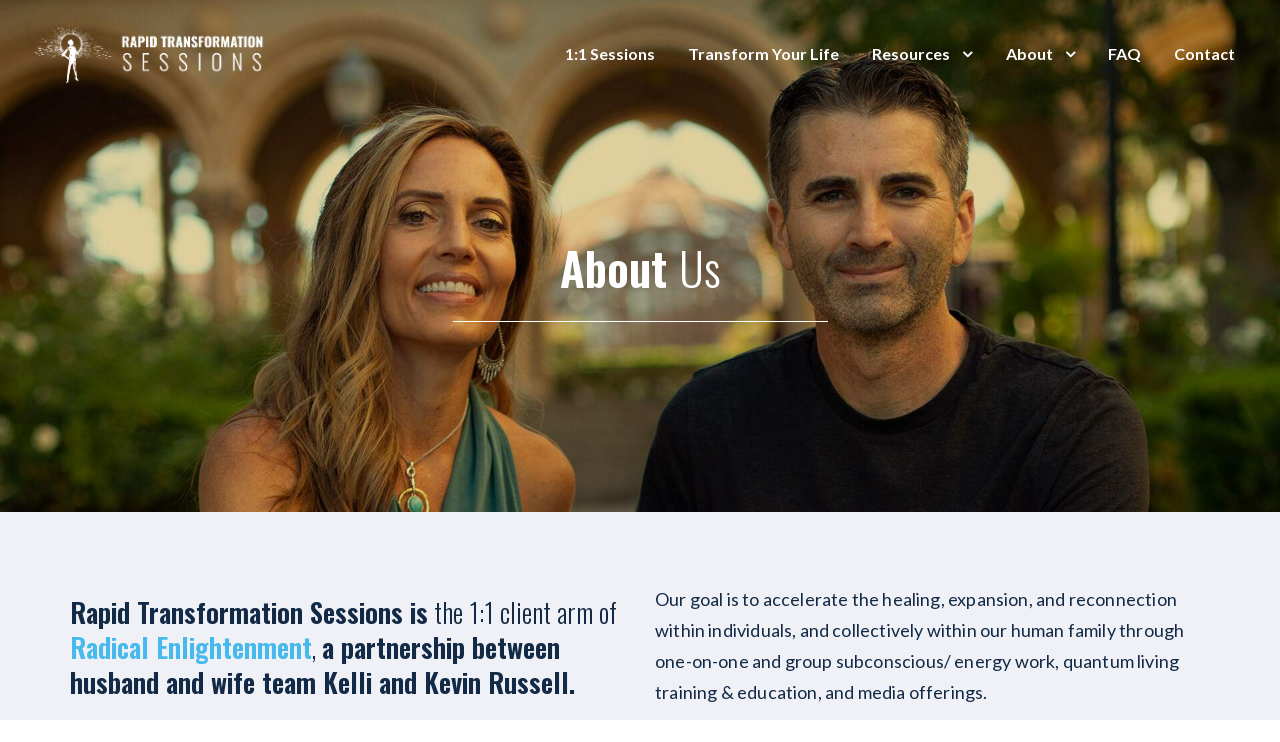

--- FILE ---
content_type: text/html; charset=UTF-8
request_url: https://rapidtransformationsessions.com/who-to-work-with/
body_size: 21802
content:
<!DOCTYPE html>
<html lang="en-US">
<head>
	<meta charset="UTF-8">
	<meta name="viewport" content="width=device-width, initial-scale=1">
	<link rel="profile" href="https://gmpg.org/xfn/11">
	<link rel="pingback" href="https://rapidtransformationsessions.com/xmlrpc.php">
	<meta name='robots' content='index, follow, max-image-preview:large, max-snippet:-1, max-video-preview:-1' />
	<style>img:is([sizes="auto" i], [sizes^="auto," i]) { contain-intrinsic-size: 3000px 1500px }</style>
	
	<!-- This site is optimized with the Yoast SEO plugin v23.9 - https://yoast.com/wordpress/plugins/seo/ -->
	<title>Who to work with - Rapid Transformation Sessions</title>
	<meta name="description" content="Work with Kelli and Kevin Russell to Release Stress &amp; Anxiety, Get Unstuck, and dive in true creatorship of living a life that you love." />
	<link rel="canonical" href="https://rapidtransformationsessions.com/who-to-work-with/" />
	<meta property="og:locale" content="en_US" />
	<meta property="og:type" content="article" />
	<meta property="og:title" content="Who to work with - Rapid Transformation Sessions" />
	<meta property="og:description" content="Work with Kelli and Kevin Russell to Release Stress &amp; Anxiety, Get Unstuck, and dive in true creatorship of living a life that you love." />
	<meta property="og:url" content="https://rapidtransformationsessions.com/who-to-work-with/" />
	<meta property="og:site_name" content="Rapid Transformation Sessions" />
	<meta property="article:modified_time" content="2023-10-04T19:31:27+00:00" />
	<meta property="og:image" content="https://rapidtransformationsessions.com/wp-content/uploads/2023/02/about-us-hero-rev-sm.jpg" />
	<meta property="og:image:width" content="1920" />
	<meta property="og:image:height" content="1000" />
	<meta property="og:image:type" content="image/jpeg" />
	<meta name="twitter:card" content="summary_large_image" />
	<meta name="twitter:image" content="https://rapidtransformationsessions.com/wp-content/uploads/2023/02/about-us-hero-rev-sm.jpg" />
	<meta name="twitter:label1" content="Est. reading time" />
	<meta name="twitter:data1" content="6 minutes" />
	<script type="application/ld+json" class="yoast-schema-graph">{"@context":"https://schema.org","@graph":[{"@type":"WebPage","@id":"https://rapidtransformationsessions.com/who-to-work-with/","url":"https://rapidtransformationsessions.com/who-to-work-with/","name":"Who to work with - Rapid Transformation Sessions","isPartOf":{"@id":"https://rapidtransformationsessions.com/#website"},"primaryImageOfPage":{"@id":"https://rapidtransformationsessions.com/who-to-work-with/#primaryimage"},"image":{"@id":"https://rapidtransformationsessions.com/who-to-work-with/#primaryimage"},"thumbnailUrl":"https://rapidtransformationsessions.com/wp-content/uploads/2023/02/about-us-hero-rev-sm.jpg","datePublished":"2021-07-23T21:39:33+00:00","dateModified":"2023-10-04T19:31:27+00:00","description":"Work with Kelli and Kevin Russell to Release Stress & Anxiety, Get Unstuck, and dive in true creatorship of living a life that you love.","breadcrumb":{"@id":"https://rapidtransformationsessions.com/who-to-work-with/#breadcrumb"},"inLanguage":"en-US","potentialAction":[{"@type":"ReadAction","target":["https://rapidtransformationsessions.com/who-to-work-with/"]}]},{"@type":"ImageObject","inLanguage":"en-US","@id":"https://rapidtransformationsessions.com/who-to-work-with/#primaryimage","url":"https://rapidtransformationsessions.com/wp-content/uploads/2023/02/about-us-hero-rev-sm.jpg","contentUrl":"https://rapidtransformationsessions.com/wp-content/uploads/2023/02/about-us-hero-rev-sm.jpg","width":1920,"height":1000},{"@type":"BreadcrumbList","@id":"https://rapidtransformationsessions.com/who-to-work-with/#breadcrumb","itemListElement":[{"@type":"ListItem","position":1,"name":"Home","item":"https://rapidtransformationsessions.com/"},{"@type":"ListItem","position":2,"name":"Who to work with"}]},{"@type":"WebSite","@id":"https://rapidtransformationsessions.com/#website","url":"https://rapidtransformationsessions.com/","name":"Rapid Transformation Sessions","description":"Accelerate the return to healing, expansion, abundance, healthy relationships, healthy bodies, and the fulfilling life that has always been there!","publisher":{"@id":"https://rapidtransformationsessions.com/#organization"},"potentialAction":[{"@type":"SearchAction","target":{"@type":"EntryPoint","urlTemplate":"https://rapidtransformationsessions.com/?s={search_term_string}"},"query-input":{"@type":"PropertyValueSpecification","valueRequired":true,"valueName":"search_term_string"}}],"inLanguage":"en-US"},{"@type":"Organization","@id":"https://rapidtransformationsessions.com/#organization","name":"Rapid Transformation Sessions","url":"https://rapidtransformationsessions.com/","logo":{"@type":"ImageObject","inLanguage":"en-US","@id":"https://rapidtransformationsessions.com/#/schema/logo/image/","url":"https://rapidtransformationsessions.com/wp-content/uploads/2020/09/WooCommerce-Store-Logo.png","contentUrl":"https://rapidtransformationsessions.com/wp-content/uploads/2020/09/WooCommerce-Store-Logo.png","width":356,"height":240,"caption":"Rapid Transformation Sessions"},"image":{"@id":"https://rapidtransformationsessions.com/#/schema/logo/image/"}}]}</script>
	<!-- / Yoast SEO plugin. -->


<link rel='dns-prefetch' href='//maps.google.com' />
<link rel='dns-prefetch' href='//fonts.googleapis.com' />
<link rel="alternate" type="application/rss+xml" title="Rapid Transformation Sessions &raquo; Feed" href="https://rapidtransformationsessions.com/feed/" />
<link rel="alternate" type="application/rss+xml" title="Rapid Transformation Sessions &raquo; Comments Feed" href="https://rapidtransformationsessions.com/comments/feed/" />
<script type="text/javascript">
/* <![CDATA[ */
window._wpemojiSettings = {"baseUrl":"https:\/\/s.w.org\/images\/core\/emoji\/16.0.1\/72x72\/","ext":".png","svgUrl":"https:\/\/s.w.org\/images\/core\/emoji\/16.0.1\/svg\/","svgExt":".svg","source":{"concatemoji":"https:\/\/rapidtransformationsessions.com\/wp-includes\/js\/wp-emoji-release.min.js?ver=6.8.3"}};
/*! This file is auto-generated */
!function(s,n){var o,i,e;function c(e){try{var t={supportTests:e,timestamp:(new Date).valueOf()};sessionStorage.setItem(o,JSON.stringify(t))}catch(e){}}function p(e,t,n){e.clearRect(0,0,e.canvas.width,e.canvas.height),e.fillText(t,0,0);var t=new Uint32Array(e.getImageData(0,0,e.canvas.width,e.canvas.height).data),a=(e.clearRect(0,0,e.canvas.width,e.canvas.height),e.fillText(n,0,0),new Uint32Array(e.getImageData(0,0,e.canvas.width,e.canvas.height).data));return t.every(function(e,t){return e===a[t]})}function u(e,t){e.clearRect(0,0,e.canvas.width,e.canvas.height),e.fillText(t,0,0);for(var n=e.getImageData(16,16,1,1),a=0;a<n.data.length;a++)if(0!==n.data[a])return!1;return!0}function f(e,t,n,a){switch(t){case"flag":return n(e,"\ud83c\udff3\ufe0f\u200d\u26a7\ufe0f","\ud83c\udff3\ufe0f\u200b\u26a7\ufe0f")?!1:!n(e,"\ud83c\udde8\ud83c\uddf6","\ud83c\udde8\u200b\ud83c\uddf6")&&!n(e,"\ud83c\udff4\udb40\udc67\udb40\udc62\udb40\udc65\udb40\udc6e\udb40\udc67\udb40\udc7f","\ud83c\udff4\u200b\udb40\udc67\u200b\udb40\udc62\u200b\udb40\udc65\u200b\udb40\udc6e\u200b\udb40\udc67\u200b\udb40\udc7f");case"emoji":return!a(e,"\ud83e\udedf")}return!1}function g(e,t,n,a){var r="undefined"!=typeof WorkerGlobalScope&&self instanceof WorkerGlobalScope?new OffscreenCanvas(300,150):s.createElement("canvas"),o=r.getContext("2d",{willReadFrequently:!0}),i=(o.textBaseline="top",o.font="600 32px Arial",{});return e.forEach(function(e){i[e]=t(o,e,n,a)}),i}function t(e){var t=s.createElement("script");t.src=e,t.defer=!0,s.head.appendChild(t)}"undefined"!=typeof Promise&&(o="wpEmojiSettingsSupports",i=["flag","emoji"],n.supports={everything:!0,everythingExceptFlag:!0},e=new Promise(function(e){s.addEventListener("DOMContentLoaded",e,{once:!0})}),new Promise(function(t){var n=function(){try{var e=JSON.parse(sessionStorage.getItem(o));if("object"==typeof e&&"number"==typeof e.timestamp&&(new Date).valueOf()<e.timestamp+604800&&"object"==typeof e.supportTests)return e.supportTests}catch(e){}return null}();if(!n){if("undefined"!=typeof Worker&&"undefined"!=typeof OffscreenCanvas&&"undefined"!=typeof URL&&URL.createObjectURL&&"undefined"!=typeof Blob)try{var e="postMessage("+g.toString()+"("+[JSON.stringify(i),f.toString(),p.toString(),u.toString()].join(",")+"));",a=new Blob([e],{type:"text/javascript"}),r=new Worker(URL.createObjectURL(a),{name:"wpTestEmojiSupports"});return void(r.onmessage=function(e){c(n=e.data),r.terminate(),t(n)})}catch(e){}c(n=g(i,f,p,u))}t(n)}).then(function(e){for(var t in e)n.supports[t]=e[t],n.supports.everything=n.supports.everything&&n.supports[t],"flag"!==t&&(n.supports.everythingExceptFlag=n.supports.everythingExceptFlag&&n.supports[t]);n.supports.everythingExceptFlag=n.supports.everythingExceptFlag&&!n.supports.flag,n.DOMReady=!1,n.readyCallback=function(){n.DOMReady=!0}}).then(function(){return e}).then(function(){var e;n.supports.everything||(n.readyCallback(),(e=n.source||{}).concatemoji?t(e.concatemoji):e.wpemoji&&e.twemoji&&(t(e.twemoji),t(e.wpemoji)))}))}((window,document),window._wpemojiSettings);
/* ]]> */
</script>

<style id='wp-emoji-styles-inline-css' type='text/css'>

	img.wp-smiley, img.emoji {
		display: inline !important;
		border: none !important;
		box-shadow: none !important;
		height: 1em !important;
		width: 1em !important;
		margin: 0 0.07em !important;
		vertical-align: -0.1em !important;
		background: none !important;
		padding: 0 !important;
	}
</style>
<link rel='stylesheet' id='wp-block-library-css' href='https://rapidtransformationsessions.com/wp-includes/css/dist/block-library/style.min.css?ver=6.8.3' type='text/css' media='all' />
<style id='classic-theme-styles-inline-css' type='text/css'>
/*! This file is auto-generated */
.wp-block-button__link{color:#fff;background-color:#32373c;border-radius:9999px;box-shadow:none;text-decoration:none;padding:calc(.667em + 2px) calc(1.333em + 2px);font-size:1.125em}.wp-block-file__button{background:#32373c;color:#fff;text-decoration:none}
</style>
<style id='global-styles-inline-css' type='text/css'>
:root{--wp--preset--aspect-ratio--square: 1;--wp--preset--aspect-ratio--4-3: 4/3;--wp--preset--aspect-ratio--3-4: 3/4;--wp--preset--aspect-ratio--3-2: 3/2;--wp--preset--aspect-ratio--2-3: 2/3;--wp--preset--aspect-ratio--16-9: 16/9;--wp--preset--aspect-ratio--9-16: 9/16;--wp--preset--color--black: #000000;--wp--preset--color--cyan-bluish-gray: #abb8c3;--wp--preset--color--white: #ffffff;--wp--preset--color--pale-pink: #f78da7;--wp--preset--color--vivid-red: #cf2e2e;--wp--preset--color--luminous-vivid-orange: #ff6900;--wp--preset--color--luminous-vivid-amber: #fcb900;--wp--preset--color--light-green-cyan: #7bdcb5;--wp--preset--color--vivid-green-cyan: #00d084;--wp--preset--color--pale-cyan-blue: #8ed1fc;--wp--preset--color--vivid-cyan-blue: #0693e3;--wp--preset--color--vivid-purple: #9b51e0;--wp--preset--gradient--vivid-cyan-blue-to-vivid-purple: linear-gradient(135deg,rgba(6,147,227,1) 0%,rgb(155,81,224) 100%);--wp--preset--gradient--light-green-cyan-to-vivid-green-cyan: linear-gradient(135deg,rgb(122,220,180) 0%,rgb(0,208,130) 100%);--wp--preset--gradient--luminous-vivid-amber-to-luminous-vivid-orange: linear-gradient(135deg,rgba(252,185,0,1) 0%,rgba(255,105,0,1) 100%);--wp--preset--gradient--luminous-vivid-orange-to-vivid-red: linear-gradient(135deg,rgba(255,105,0,1) 0%,rgb(207,46,46) 100%);--wp--preset--gradient--very-light-gray-to-cyan-bluish-gray: linear-gradient(135deg,rgb(238,238,238) 0%,rgb(169,184,195) 100%);--wp--preset--gradient--cool-to-warm-spectrum: linear-gradient(135deg,rgb(74,234,220) 0%,rgb(151,120,209) 20%,rgb(207,42,186) 40%,rgb(238,44,130) 60%,rgb(251,105,98) 80%,rgb(254,248,76) 100%);--wp--preset--gradient--blush-light-purple: linear-gradient(135deg,rgb(255,206,236) 0%,rgb(152,150,240) 100%);--wp--preset--gradient--blush-bordeaux: linear-gradient(135deg,rgb(254,205,165) 0%,rgb(254,45,45) 50%,rgb(107,0,62) 100%);--wp--preset--gradient--luminous-dusk: linear-gradient(135deg,rgb(255,203,112) 0%,rgb(199,81,192) 50%,rgb(65,88,208) 100%);--wp--preset--gradient--pale-ocean: linear-gradient(135deg,rgb(255,245,203) 0%,rgb(182,227,212) 50%,rgb(51,167,181) 100%);--wp--preset--gradient--electric-grass: linear-gradient(135deg,rgb(202,248,128) 0%,rgb(113,206,126) 100%);--wp--preset--gradient--midnight: linear-gradient(135deg,rgb(2,3,129) 0%,rgb(40,116,252) 100%);--wp--preset--font-size--small: 13px;--wp--preset--font-size--medium: 20px;--wp--preset--font-size--large: 36px;--wp--preset--font-size--x-large: 42px;--wp--preset--font-family--inter: "Inter", sans-serif;--wp--preset--font-family--cardo: Cardo;--wp--preset--spacing--20: 0.44rem;--wp--preset--spacing--30: 0.67rem;--wp--preset--spacing--40: 1rem;--wp--preset--spacing--50: 1.5rem;--wp--preset--spacing--60: 2.25rem;--wp--preset--spacing--70: 3.38rem;--wp--preset--spacing--80: 5.06rem;--wp--preset--shadow--natural: 6px 6px 9px rgba(0, 0, 0, 0.2);--wp--preset--shadow--deep: 12px 12px 50px rgba(0, 0, 0, 0.4);--wp--preset--shadow--sharp: 6px 6px 0px rgba(0, 0, 0, 0.2);--wp--preset--shadow--outlined: 6px 6px 0px -3px rgba(255, 255, 255, 1), 6px 6px rgba(0, 0, 0, 1);--wp--preset--shadow--crisp: 6px 6px 0px rgba(0, 0, 0, 1);}:where(.is-layout-flex){gap: 0.5em;}:where(.is-layout-grid){gap: 0.5em;}body .is-layout-flex{display: flex;}.is-layout-flex{flex-wrap: wrap;align-items: center;}.is-layout-flex > :is(*, div){margin: 0;}body .is-layout-grid{display: grid;}.is-layout-grid > :is(*, div){margin: 0;}:where(.wp-block-columns.is-layout-flex){gap: 2em;}:where(.wp-block-columns.is-layout-grid){gap: 2em;}:where(.wp-block-post-template.is-layout-flex){gap: 1.25em;}:where(.wp-block-post-template.is-layout-grid){gap: 1.25em;}.has-black-color{color: var(--wp--preset--color--black) !important;}.has-cyan-bluish-gray-color{color: var(--wp--preset--color--cyan-bluish-gray) !important;}.has-white-color{color: var(--wp--preset--color--white) !important;}.has-pale-pink-color{color: var(--wp--preset--color--pale-pink) !important;}.has-vivid-red-color{color: var(--wp--preset--color--vivid-red) !important;}.has-luminous-vivid-orange-color{color: var(--wp--preset--color--luminous-vivid-orange) !important;}.has-luminous-vivid-amber-color{color: var(--wp--preset--color--luminous-vivid-amber) !important;}.has-light-green-cyan-color{color: var(--wp--preset--color--light-green-cyan) !important;}.has-vivid-green-cyan-color{color: var(--wp--preset--color--vivid-green-cyan) !important;}.has-pale-cyan-blue-color{color: var(--wp--preset--color--pale-cyan-blue) !important;}.has-vivid-cyan-blue-color{color: var(--wp--preset--color--vivid-cyan-blue) !important;}.has-vivid-purple-color{color: var(--wp--preset--color--vivid-purple) !important;}.has-black-background-color{background-color: var(--wp--preset--color--black) !important;}.has-cyan-bluish-gray-background-color{background-color: var(--wp--preset--color--cyan-bluish-gray) !important;}.has-white-background-color{background-color: var(--wp--preset--color--white) !important;}.has-pale-pink-background-color{background-color: var(--wp--preset--color--pale-pink) !important;}.has-vivid-red-background-color{background-color: var(--wp--preset--color--vivid-red) !important;}.has-luminous-vivid-orange-background-color{background-color: var(--wp--preset--color--luminous-vivid-orange) !important;}.has-luminous-vivid-amber-background-color{background-color: var(--wp--preset--color--luminous-vivid-amber) !important;}.has-light-green-cyan-background-color{background-color: var(--wp--preset--color--light-green-cyan) !important;}.has-vivid-green-cyan-background-color{background-color: var(--wp--preset--color--vivid-green-cyan) !important;}.has-pale-cyan-blue-background-color{background-color: var(--wp--preset--color--pale-cyan-blue) !important;}.has-vivid-cyan-blue-background-color{background-color: var(--wp--preset--color--vivid-cyan-blue) !important;}.has-vivid-purple-background-color{background-color: var(--wp--preset--color--vivid-purple) !important;}.has-black-border-color{border-color: var(--wp--preset--color--black) !important;}.has-cyan-bluish-gray-border-color{border-color: var(--wp--preset--color--cyan-bluish-gray) !important;}.has-white-border-color{border-color: var(--wp--preset--color--white) !important;}.has-pale-pink-border-color{border-color: var(--wp--preset--color--pale-pink) !important;}.has-vivid-red-border-color{border-color: var(--wp--preset--color--vivid-red) !important;}.has-luminous-vivid-orange-border-color{border-color: var(--wp--preset--color--luminous-vivid-orange) !important;}.has-luminous-vivid-amber-border-color{border-color: var(--wp--preset--color--luminous-vivid-amber) !important;}.has-light-green-cyan-border-color{border-color: var(--wp--preset--color--light-green-cyan) !important;}.has-vivid-green-cyan-border-color{border-color: var(--wp--preset--color--vivid-green-cyan) !important;}.has-pale-cyan-blue-border-color{border-color: var(--wp--preset--color--pale-cyan-blue) !important;}.has-vivid-cyan-blue-border-color{border-color: var(--wp--preset--color--vivid-cyan-blue) !important;}.has-vivid-purple-border-color{border-color: var(--wp--preset--color--vivid-purple) !important;}.has-vivid-cyan-blue-to-vivid-purple-gradient-background{background: var(--wp--preset--gradient--vivid-cyan-blue-to-vivid-purple) !important;}.has-light-green-cyan-to-vivid-green-cyan-gradient-background{background: var(--wp--preset--gradient--light-green-cyan-to-vivid-green-cyan) !important;}.has-luminous-vivid-amber-to-luminous-vivid-orange-gradient-background{background: var(--wp--preset--gradient--luminous-vivid-amber-to-luminous-vivid-orange) !important;}.has-luminous-vivid-orange-to-vivid-red-gradient-background{background: var(--wp--preset--gradient--luminous-vivid-orange-to-vivid-red) !important;}.has-very-light-gray-to-cyan-bluish-gray-gradient-background{background: var(--wp--preset--gradient--very-light-gray-to-cyan-bluish-gray) !important;}.has-cool-to-warm-spectrum-gradient-background{background: var(--wp--preset--gradient--cool-to-warm-spectrum) !important;}.has-blush-light-purple-gradient-background{background: var(--wp--preset--gradient--blush-light-purple) !important;}.has-blush-bordeaux-gradient-background{background: var(--wp--preset--gradient--blush-bordeaux) !important;}.has-luminous-dusk-gradient-background{background: var(--wp--preset--gradient--luminous-dusk) !important;}.has-pale-ocean-gradient-background{background: var(--wp--preset--gradient--pale-ocean) !important;}.has-electric-grass-gradient-background{background: var(--wp--preset--gradient--electric-grass) !important;}.has-midnight-gradient-background{background: var(--wp--preset--gradient--midnight) !important;}.has-small-font-size{font-size: var(--wp--preset--font-size--small) !important;}.has-medium-font-size{font-size: var(--wp--preset--font-size--medium) !important;}.has-large-font-size{font-size: var(--wp--preset--font-size--large) !important;}.has-x-large-font-size{font-size: var(--wp--preset--font-size--x-large) !important;}
:where(.wp-block-post-template.is-layout-flex){gap: 1.25em;}:where(.wp-block-post-template.is-layout-grid){gap: 1.25em;}
:where(.wp-block-columns.is-layout-flex){gap: 2em;}:where(.wp-block-columns.is-layout-grid){gap: 2em;}
:root :where(.wp-block-pullquote){font-size: 1.5em;line-height: 1.6;}
</style>
<link rel='stylesheet' id='wpdm-fonticon-css' href='https://rapidtransformationsessions.com/wp-content/plugins/download-manager/assets/wpdm-iconfont/css/wpdm-icons.css?ver=6.8.3' type='text/css' media='all' />
<link rel='stylesheet' id='wpdm-front-css' href='https://rapidtransformationsessions.com/wp-content/plugins/download-manager/assets/css/front.min.css?ver=6.8.3' type='text/css' media='all' />
<style id='woocommerce-inline-inline-css' type='text/css'>
.woocommerce form .form-row .required { visibility: visible; }
</style>
<link rel='stylesheet' id='childstyle-css' href='https://rapidtransformationsessions.com/wp-content/themes/fortun-child/style.css?ver=6.8.3' type='text/css' media='all' />
<link rel='stylesheet' id='ionicons-css' href='https://rapidtransformationsessions.com/wp-content/themes/fortun/css/ionicons.min.css?ver=2.0.1' type='text/css' media='all' />
<link rel='stylesheet' id='font-awesome-css' href='https://rapidtransformationsessions.com/wp-content/themes/fortun/css/font-awesome.min.css?ver=4.7' type='text/css' media='all' />
<link rel='stylesheet' id='pe-stroke-css' href='https://rapidtransformationsessions.com/wp-content/themes/fortun/css/Pe-icon-7-stroke.min.css?ver=1.2.0' type='text/css' media='all' />
<link rel='stylesheet' id='pe-filled-css' href='https://rapidtransformationsessions.com/wp-content/themes/fortun/css/Pe-icon-7-filled.min.css?ver=1.2.0' type='text/css' media='all' />
<link rel='stylesheet' id='linea-arrows-css' href='https://rapidtransformationsessions.com/wp-content/themes/fortun/css/linea-arrows.min.css?ver=1.0' type='text/css' media='all' />
<link rel='stylesheet' id='linea-basic-css' href='https://rapidtransformationsessions.com/wp-content/themes/fortun/css/linea-basic.min.css?ver=1.0' type='text/css' media='all' />
<link rel='stylesheet' id='linea-elaboration-css' href='https://rapidtransformationsessions.com/wp-content/themes/fortun/css/linea-elaboration.min.css?ver=1.0' type='text/css' media='all' />
<link rel='stylesheet' id='linea-ecommerce-css' href='https://rapidtransformationsessions.com/wp-content/themes/fortun/css/linea-ecommerce.min.css?ver=1.0' type='text/css' media='all' />
<link rel='stylesheet' id='linea-software-css' href='https://rapidtransformationsessions.com/wp-content/themes/fortun/css/linea-software.min.css?ver=1.0' type='text/css' media='all' />
<link rel='stylesheet' id='linea-music-css' href='https://rapidtransformationsessions.com/wp-content/themes/fortun/css/linea-music.min.css?ver=1.0' type='text/css' media='all' />
<link rel='stylesheet' id='linea-weather-css' href='https://rapidtransformationsessions.com/wp-content/themes/fortun/css/linea-weather.min.css?ver=1.0' type='text/css' media='all' />
<link rel='stylesheet' id='webfont-medical-icons-css' href='https://rapidtransformationsessions.com/wp-content/themes/fortun/css/wfmi-style.min.css?ver=1.0' type='text/css' media='all' />
<link rel='stylesheet' id='fortun-plugins-style-css' href='https://rapidtransformationsessions.com/wp-content/themes/fortun/css/fortun-plugins.css?ver=6.8.3' type='text/css' media='all' />
<link rel='stylesheet' id='fortun-bootstrap-css' href='https://rapidtransformationsessions.com/wp-content/themes/fortun/css/fortun.css?ver=6.8.3' type='text/css' media='all' />
<link rel='stylesheet' id='fortun-style-css' href='https://rapidtransformationsessions.com/wp-content/themes/fortun-child/style.css?ver=1.0' type='text/css' media='all' />
<link rel='stylesheet' id='fortun-responsive-css' href='https://rapidtransformationsessions.com/wp-content/themes/fortun/css/responsive.css?ver=1.0' type='text/css' media='all' />
<link rel='stylesheet' id='fortun-fonts-css' href='//fonts.googleapis.com/css?family=Poppins%3A600%7CSource+Sans+Pro%3A400%2C600%2C700&#038;ver=6.8.3' type='text/css' media='all' />
<link rel='stylesheet' id='fortun-custom-styles-css' href='https://rapidtransformationsessions.com/wp-content/themes/fortun/css/custom.css?ver=6.8.3' type='text/css' media='all' />
<style id='fortun-custom-styles-inline-css' type='text/css'>
body{
				visibility: hidden;
			}.header-icon img{
				max-height:60px;
				height:60px;
			}
			@media (max-width: 767px) {	
				.header-icon img {
					max-height:28px;
				}
			}.nav-menu{
					line-height: 106px;
				}
				.header-menu-icons{
					margin: 37px 0px;
				}
				.toggle-nav-menu{
					padding: 28px 0px;
				}
				@media (max-width: 767px) {	
					.header-menu-icons{
						margin:14px 0;
					}
					.toggle-nav-menu{
						padding: 12px 0px;
					}
				}/* Fortun Custom CSS */
		body{
			font-size: 18px;
			line-height: 1.75;
			text-transform: none;
		}
		h1, .h1{
			font-size: 46px;
		}
		h2, .h2{
			font-size: 38px;
		}
		h3, .h3{
			font-size: 32px;
		}
		h4, .h4{
			font-size: 27px;
		}
		h5, .h5{
			font-size: 21px;
		}
		h6, .h6{
			font-size: 18px;
		}
		ul.nav-menu-content >li, div.nav-menu-content ul > li, ul.nav-menu-content >li >a, div.nav-menu-content ul > li > a{
			font-size: 16px;
		}
		.nav-menu a, .tab-nav-menu a{
			text-transform: none;
		}
		.burg-text{
			color: #3d3d3d;
		}
		@media (max-width: 1199px) {
			.header-navigation-menu.strip-header-menu{
				background-color: rgba(246,242,224,1);
			}
		}
		@media (min-width: 1200px) {
			.strip-header-menu .activeBurg.burg:before, .strip-header-menu .activeBurg.burg:after{
				background-color: #3d3d3d;
			}
			.strip-header-menu.header-sticky.top-sticky .toggle-nav-menu-additional .activeBurg.burg:before, .strip-header-menu.header-sticky.top-sticky .toggle-nav-menu-additional .activeBurg.burg:after{
				background-color: #3d3d3d;
			}
		}
		.header-sticky.top-sticky .toggle-nav-menu-additional .burg-text{
			color: #3d3d3d;
		}
		
		h1, h2, h3, h4, h5, h6,.h1,.h2,.h3,.h4,.h5,.h6, .primary-typo, .vc_tta-title-text{
			line-height: 1.3em;
			text-transform: none;
		}
		.section-sub-heading-text, .additional-typo{
			line-height: ;
			text-transform: none;
		}

		.has-menu-button ul.nav-menu-content >li:last-child >a, .has-menu-button div.nav-menu-content >ul >li:last-child >a{
			font-size: 14px;
		}
		.has-menu-button ul.nav-menu-content >li:last-child >a, .has-menu-button div.nav-menu-content >ul >li:last-child >a{
			color: #ffffff !important;
		}

		.special-typo{
			line-height: ;
			text-transform: none;
		}

		.preloader-style-2 .cssload-loader:before{
			border-color: #ffffff;
		}

		/* Fortun Custom Colors */
		blockquote{
			border-color: #48b9ec;
		}

		/* Buttons */
		.btn-default, input.btn-default {
			color: #fff;
			background-color: #132a46;
			border-color: #132a46;
		}
		.btn-default:hover, input.btn-default:hover {
			color: #132a46;
			background-color: transparent;
			border-color: #132a46;
		}
		.btn-primary, input.btn-primary {
			color: #fff;
			background-color: #132a46;
			border-color: #132a46;
		}
		.btn-primary:hover, input.btn-primary:hover{
			color: #132a46;
			background-color: transparent;
			border-color: #132a46;
		}
		.btn-accent, input.btn-accent {
			color: #fff;
			background-color: #48b9ec;
			border-color: #48b9ec;
		}
		.btn-accent:hover, input.btn-accent:hover {
			color: #48b9ec;
			background-color: transparent;
			border-color: #48b9ec;
		}
		.btn-alt, .btn-alt:focus, .btn-alt:hover, input.btn-alt, input.btn-alt:focus, input.btn-alt:hover {
			background-color: transparent;
		}
		.btn-default.btn-alt, input.btn-default.btn-alt {
			color: #132a46;
			border-color: #132a46;
		}
		.btn-primary.btn-alt, input.btn-primary.btn-alt {
			color: #132a46;
			border-color: #132a46;
		}
		.btn-accent.btn-alt, input.btn-accent.btn-alt {
			color: #48b9ec;
			border-color: #48b9ec;
		}
		.btn-default.btn-alt:hover, input.btn-default.btn-alt:hover {
			background-color: #132a46;
			color: #fff;
			border-color: #132a46;
		}
		.btn-primary.btn-alt:hover, input.btn-primary.btn-alt:hover {
			background-color: #132a46;
			color: #fff;
			border-color: #132a46;
		}
		.btn-accent.btn-alt:hover, input.btn-accent.btn-alt:hover {
			background-color: #48b9ec;
			color: #fff;
			border-color: #48b9ec;
		}
		.btn-link {
			color: #132a46;
			border-color: transparent;
		}
		.btn-link:hover {
			border-color: #132a46;
		}
		
		/* Custom colors */
		.additional-nav-menu a:hover, .nav-menu-content li a:hover, .nav-menu-content li a:active, .nav-menu-content li.current-menu-item:not(.current_page_item) > a, .nav-menu-content li ul li.current-menu-item:not(.current_page_item) > a, .nav-menu-content li.current-menu-item:not(.current_page_item) > a:hover, .nav-menu-content li ul li.current-menu-item:not(.current_page_item) > a:hover, .tab-nav-menu a:hover, .header-toggle ul a:hover, .post-author a, .post-sharing-buttons a:hover, .widget_fortun_social_icons a:hover, .sidebar .widget-title, .filter a:hover, .filter a:focus, .filter a.active, .section-heading-icon, .agni_custom_heading i{
			color: #48b9ec;
		}
		.nav-menu-content li.current-menu-item:not(.current_page_item) > a, .nav-menu-content li ul li.current-menu-item:not(.current_page_item) > a, .nav-menu-content li.current-menu-item:not(.current_page_item) > a:hover, .nav-menu-content li ul li.current-menu-item:not(.current_page_item) > a:hover{
			color: #48b9ec;
		}
		.nav-menu-content .current_page_ancestor .current-menu-item:not(.current_page_item) > a {
		    color:#ffffff;
		}
		.nav-menu-content .current_page_ancestor .current-menu-item:not(.current_page_item) > a:hover {
			color:#48b9ec;
		}

		.sticky:before, .owl-dot.active span, .page-numbers li span:not(.dots), .blog-single-post .tags-links a, .pricing-style-1 .pricing-title, #jpreBar{
			background-color: #48b9ec;
		}
		.owl-dot span, #fp-nav ul li a.active span,
#fp-nav ul li:hover a.active span, #multiscroll-nav li .active span, .slides-pagination a.current, .entry-title:after, .page-numbers li span:not(.dots), .widget_fortun_social_icons a:hover, .sidebar .widget-title, .member-meta, .milestone-style-1  .mile-count h3:after, .feature-box-title:after{
			border-color: #48b9ec;
		}

		input[type="text"], input[type="email"], input[type="url"], input[type="password"], input[type="search"], textarea, a, .h1, .h2, .h3, .h4, .h5, .h6, h1, h2, h3, h4, h5, h6, .h1 .small, .h1 small, .h2 .small, .h2 small, .h3 .small, .h3 small, .h4 .small, .h4 small, .h5 .small, .h5 small, .h6 .small, .h6 small, h1 .small, h1 small, h2 .small, h2 small, h3 .small, h3 small, h4 .small, h4 small, h5 .small, h5 small, h6 .small, h6 small, .toggle-nav-menu, .slides-navigation a, .portfolio-navigation-container .post-navigation a, .footer-bar .textwidget i{
			color: #132a46;
		}
		.nav-tabs-style-3 .nav-tabs li.active, .divide-line span, .accordion-style-3 .panel-title:not(.collapsed){
			background-color: #132a46;
		}
		.nav-tabs-style-1 .nav-tabs li.active a, .nav-tabs li a:hover, .nav-tabs li a:focus, .nav-tabs-style-2 .nav-tabs li.active, .accordion-style-1 .panel-title, .accordion-style-1 .panel-title.collapsed:hover, .accordion-style-1 .panel-title.collapsed:focus, .accordion-style-3 .panel-title:not(.collapsed){
			border-color: #132a46;
		}

		body, .post-sharing-buttons a, .widget_fortun_instagram_feed .follow-link{
			color: #132a46;
		}
		.widget_fortun_instagram_feed .follow-link{
			border-color: #132a46;
		}

		/* General & Contact form buttons */
		.btn-default {
			background-color: #132a46;
			border-color: #132a46;
		}
		.btn-default:hover {
			color: #132a46;
			background-color: transparent;
		}
		.btn-primary {
			background-color: #132a46;
			border-color: #132a46;
		}
		.btn-primary:hover {
			color: #132a46;
			background-color: transparent;
		}
		.btn-accent {
			background-color: #48b9ec;
			border-color: #48b9ec;
		}
		.btn-accent:hover {
			color: #48b9ec;
			background-color: transparent;
		}
		.btn-alt, .btn-alt:focus, .btn-alt:hover {
			background-color: transparent;
		}
		.btn-default.btn-alt {
			color: #132a46;
		}
		.btn-primary.btn-alt {
			color: #132a46;
		}
		.btn-accent.btn-alt {
			color: #48b9ec;
		}
		.btn-default.btn-alt:hover {
			background-color: #132a46;
			color: #fff;
		}
		.btn-primary.btn-alt:hover {
			background-color: #132a46;
			color: #fff;
		}
		.btn-accent.btn-alt:hover {
			background-color: #48b9ec;
			color: #fff;
		}
		.btn-link {
			color: #132a46;
			border-color: transparent;
		}
		.btn-link:hover {
			border-color: #132a46;
		}

		.has-padding, .has-padding .top-padding, .has-padding .bottom-padding, .has-padding .header-sticky, .has-padding .header-top-bar, .has-padding .header-navigation-menu{
			border-width: 30px;
		}
		@media (max-width:767px) {
			.has-padding, .has-padding .top-padding, .has-padding .bottom-padding{
				border-width: 0;
			}
		}
		@media (min-width:1200px) {
			.has-padding .side-header-menu{
				margin-left: 30px;
				margin-top: 30px;
				bottom: 30px;
			}
		}
		@media (min-width:768px) {
			.has-padding .mfp-main .mfp-container{
				border-width: 30px;
			}
		}
		.has-padding, .has-padding .top-padding, .has-padding .bottom-padding, .has-padding .header-top-bar, .has-padding .header-navigation-menu, .has-padding .mfp-main .mfp-container{
			border-color: #fff;
		}

		.toggle-circled{
		    border-color: #f2612d;
		}
		.header-social a, .header-toggle a, .header-toggle span{
		    color: #f2612d;
		}
		.header-toggle ul a:hover{
		    color: #f2a285;
		}
		.header-sticky.top-sticky:not(.side-header-menu) .header-menu-icons-additional-color .toggle-circled{
		    border-color: #f2612d;
		}
		.header-sticky.top-sticky:not(.side-header-menu) .header-menu-icons-additional-color .header-social a, .header-sticky.top-sticky:not(.side-header-menu) .header-menu-icons-additional-color .header-toggle a, .header-sticky.top-sticky:not(.side-header-menu) .header-menu-icons-additional-color .header-toggle span{
		    color: #f2612d;
		}
		.header-sticky.top-sticky:not(.side-header-menu) .header-menu-icons-additional-color .header-toggle ul a:hover{
		    color: #f2a285;
		}
		
		.toggle-nav-menu{
			color: #ffffff;
		}
		.header-sticky.top-sticky .toggle-nav-menu.toggle-nav-menu-additional{
			color: #ffffff;
		}
		/*.burg-text{
			color: #ffffff;
		}*/
		.burg, .burg:before, .burg:after{
			background-color: #ffffff;
		}
		.activeBurg{
			background-color: transparent !important;
		}

		.header-sticky.top-sticky .toggle-nav-menu-additional .burg, .header-sticky.top-sticky .toggle-nav-menu-additional .burg:before, .header-sticky.top-sticky .toggle-nav-menu-additional .burg:after{
			background-color: #ffffff;
		}
		.activeBurg.burg, .activeBurg.burg:before, .activeBurg.burg:after{
			background-color: #ffffff;
		}
		.header-sticky.top-sticky .toggle-nav-menu-additional .activeBurg.burg, .header-sticky.top-sticky .toggle-nav-menu-additional .activeBurg.burg:before, .header-sticky.top-sticky .toggle-nav-menu-additional .activeBurg.burg:after{
			background-color: #ffffff;
		}
		.header-navigation-menu .header-menu-content, .side-header-menu .tab-nav-menu, .reverse_skin.header-sticky.top-sticky.header-navigation-menu.header-menu-border-additional:not(.side-header-menu) .header-menu-content, .reverse_skin.header-sticky.top-sticky.side-header-menu.header-menu-border-additional:not(.side-header-menu) .tab-nav-menu{
			border-left:0;
			border-right:0;
			border-top: 0;
			border-bottom: 0;
			border-style: solid;
		}
		.header-sticky.top-sticky.header-navigation-menu.header-menu-border-additional:not(.side-header-menu) .header-menu-content, .header-sticky.top-sticky.side-header-menu.header-menu-border-additional:not(.side-header-menu) .tab-nav-menu, .reverse_skin.header-navigation-menu .header-menu-content, .reverse_skin.side-header-menu .tab-nav-menu{
			border-top: 0;
			border-bottom: 0;
			border-style: solid;
		}
		
		
		/* Reverse Skin */
		.reverse_skin .toggle-circled{
		    border-color: #f2612d;
		}
		.reverse_skin .header-social a, .reverse_skin .header-toggle a, .reverse_skin .header-toggle span{
		    color: #f2612d;
		}
		.reverse_skin .header-toggle ul a:hover{
		    color: #f2a285;
		}
		.reverse_skin.header-sticky.top-sticky:not(.side-header-menu) .header-menu-icons-additional-color .toggle-circled{
		    border-color: #f2612d;
		}
		.reverse_skin.header-sticky.top-sticky:not(.side-header-menu) .header-menu-icons-additional-color .header-social a, .reverse_skin.header-sticky.top-sticky:not(.side-header-menu) .header-menu-icons-additional-color .header-toggle a, .reverse_skin.header-sticky.top-sticky:not(.side-header-menu) .header-menu-icons-additional-color .header-toggle span{
		    color: #f2612d;
		}
		.reverse_skin.header-sticky.top-sticky:not(.side-header-menu) .header-menu-icons-additional-color .header-toggle ul a:hover{
		    color: #f2a285;
		}
		
		.reverse_skin .toggle-nav-menu{
			color: #ffffff;
		}
		.reverse_skin.header-sticky.top-sticky .toggle-nav-menu.toggle-nav-menu-additional{
			color: #ffffff;
		}
		.reverse_skin .burg, .reverse_skin .burg:before, .reverse_skin .burg:after{
			background-color: #ffffff;
		}

		.reverse_skin.header-sticky.top-sticky .toggle-nav-menu-additional .burg, .reverse_skin.header-sticky.top-sticky .toggle-nav-menu-additional .burg:before, .reverse_skin.header-sticky.top-sticky .toggle-nav-menu-additional .burg:after{
			background-color: #ffffff;
		}
		.reverse_skin .activeBurg.burg, .reverse_skin .activeBurg.burg:before, .reverse_skin .activeBurg.burg:after{
			background-color: #ffffff;
		}
		.reverse_skin.header-sticky.top-sticky .toggle-nav-menu-additional .activeBurg.burg, .reverse_skin.header-sticky.top-sticky .toggle-nav-menu-additional .activeBurg.burg:before, .reverse_skin.header-sticky.top-sticky .toggle-nav-menu-additional .activeBurg.burg:after{
			background-color: #ffffff;
		}

		.footer-social .circled{
			color: #48b9ec;
		}
		.footer-social a, .footer-social .circled{
			color: #48b9ec;
		}
		.footer-social .circled{
			border-color: #48b9ec;
		}
		.footer-social a:hover, .footer-social .circled:hover{
			color: #6dc2ed;
		}
		.footer-social .circled:hover{
			border-color: #6dc2ed;
		}
		.activeBurg.burg, .header-sticky.top-sticky .toggle-nav-menu-additional .activeBurg.burg, .reverse_skin .activeBurg.burg, .reverse_skin.header-sticky.top-sticky .toggle-nav-menu-additional .activeBurg.burg{
			background-color: transparent;
		}
		.portfolio-navigation-container .post-navigation a {
		    background-color: transparent;
		}.woocommerce .products .product-add-to-cart .product-add-to-cart-button a.add_to_cart_button.product_type_simple.loading, .woocommerce .sidebar .widget_shopping_cart .buttons a:hover, .woocommerce .star-rating:before, .woocommerce .star-rating span:before, .woocommerce #comments .star-rating span:before, .woocommerce p.stars a.star-1:after, .woocommerce p.stars a.star-2:after, .woocommerce p.stars a.star-3:after, .woocommerce p.stars a.star-4:after, .woocommerce p.stars a.star-5:after, .woocommerce-shipping-calculator .shipping-calculator-button{
				color: #48b9ec;
			}
			.woocommerce .products .product-add-to-cart .product-add-to-cart-button a.add_to_cart_button.product_type_simple.added, .woocommerce-dropdown-list li.active a, .woocommerce .sidebar .widget_shopping_cart .buttons a, .woocommerce .widget_price_filter .ui-slider .ui-slider-handle, .woocommerce .widget_price_filter .ui-slider .ui-slider-range, .woocommerce .page-cart-calculation .cart-collaterals .wc-proceed-to-checkout a:hover, .woocommerce .login input[type="submit"], .woocommerce-checkout-payment .place-order input[type="submit"]:hover, .header-cart-toggle .product-count, .header-cart-toggle .buttons a{
				background-color: #48b9ec;
			}
			.woocommerce .products .product-add-to-cart .product-add-to-cart-button a.add_to_cart_button.product_type_simple.loading, .woocommerce .sidebar .widget_shopping_cart .buttons a, .woocommerce .products .product-add-to-cart .product-add-to-cart-button a.add_to_cart_button.product_type_simple.added{
				border-color: #48b9ec;
			}
			.woocommerce .price > .amount, .woocommerce .price ins{
				color: #132a46;
			}
			.woocommerce .products .product .onsale, .woocommerce .widget_price_filter .price_slider_amount .button, .single-product-page .single-product-images .onsale, .single-product-page .single-product-description button, .woocommerce .page-cart-summary .shop_table input[type="submit"], .woocommerce .page-cart-calculation .cart-collaterals .wc-proceed-to-checkout a, .woocommerce-checkout-payment .place-order input[type="submit"], .woocommerce .track_order input[type="submit"]{
				background-color: #132a46;
				border-color: #132a46;
			}
			.single-product-page .single-product-page .single-product-description button:hover, .woocommerce .track_order input[type="submit"]:hover{
				background-color: transparent;
				color: #132a46;
			}
			.woocommerce .products .product-add-to-cart .product-add-to-cart-button a, .single-product-page .single-product-description button{
				border-color: #132a46;
				//background-color: transparent;
				color: #132a46;
			}

			.woocommerce .products .product-add-to-cart .product-add-to-cart-button a:hover{
				background-color: #132a46;
				color: #fff;
			}
			.single-product-page .single-product-description button{
				border-color: #132a46;
				color: #fff;
				background-color: #132a46;
			}
			.single-product-page .single-product-description button:hover{
				background-color: transparent;
				color: #132a46;
			}
			.woocommerce .price, .woocommerce-dropdown-list, .toggle-woocommerce-dropdown, .woocommerce-dropdown-list li a, .single-product-page .single-product-description table .label{
				color: #132a46;
			}
			.woocommerce .page-cart-summary .shop_table .coupon input[type="submit"], .woocommerce .cart_totals .shipping-calculator-form button, .woocommerce .checkout_coupon input[type="submit"], .woocommerce .lost_reset_password input[type="submit"]{
				background-color: #132a46;
				border-color: #132a46;
			}
			.woocommerce .cart_totals .shipping-calculator-form button:hover, .woocommerce .lost_reset_password input[type="submit"]:hover{
				background-color: transparent;
				color: #132a46;
			}
                    /* your styles here & you can delete above reference */

.gform_wrapper input:not([type=radio]):not([type=checkbox]):not([type=submit]):not([type=button]):not([type=image]):not([type=file]) {
    font-size: inherit;
    font-family: inherit;
    padding: 18px 12px 16px 12px !important;
    letter-spacing: normal;
    border: 1px solid #919191 !important;

}

.gform_wrapper {
    overflow: inherit;
    margin: 0px 25px 0px 25px;
    padding: 0px;
    max-width: 75%;
}

body .gform_wrapper input[type=submit], body .gform_wrapper input[type=button], body .gform_wrapper input[type=reset] {
    position: relative;
    display: inline-block;
    width: auto;
    height: 39px;
    line-height: 0rem;
    margin: 8px 16px 0 0 !important;
    padding: 24px;
    border: 2px solid #F2612D;
    background-color: #F2612D !important;
    font-weight: 700;
    text-align: center;
    color: #ffffff;
    text-decoration: none;
    cursor: pointer;
    white-space: nowrap;
    outline: 0;
    font-style: normal;
    text-transform: uppercase;
    letter-spacing: 1px;
    -o-border-radius: 4px;
    -moz-border-radius: 4px;
    -webkit-border-radius: 4px;
    -ms-border-radius: 4px;
    border-radius: 4px;
    text-shadow: none;
    background-color: transparent;
    -webkit-transition: all .1s linear;
    -moz-transition: all .1s linear;
    -ms-transition: all .1s linear;
    -o-transition: all .1s linear;
    transition: all .1s linear;
}

body .gform_wrapper input[type=submit]:hover, body .gform_wrapper input[type=button]:hover, body .gform_wrapper input[type=reset]:hover {
    background-color: #f3edd9 !important;
    border-color: #f3edd9;
    color: #122945;
    text-decoration: none;
}


 
@media only screen and (min-width: 200px) and (max-width: 768px) {

.gform_wrapper input:not([type=radio]):not([type=checkbox]):not([type=image]):not([type=file]) {
    line-height: 0rem !important;
   }

.gform_wrapper input:not([type=radio]):not([type=checkbox]):not([type=submit]):not([type=button]):not([type=image]):not([type=file]) {
    padding: 22px 12px 16px 12px !important;
  }

  .gform_wrapper .gform_body .top_label li.gfield.gf_right_half { 
    float: left; 
    clear: left !important;
    width: 99%;
  } 

  .gform_wrapper .gform_body .top_label li.gfield.gf_left_half { 
    float: left; 
    clear: left !important;
    width: 99%;
  }

  #gform_3 > .gform_footer {
    display: inline-block;
    padding: 0.85em 0 0.625em;
    width: 100%;
 }
 
  #gform_3 .gform_body {
    display: inline-block;
    float: left;
    width: 100%;
 }


}

.gform_wrapper select { 
  height: 65px !important;
  font-size: inherit !important;
  color: #4a4a4a !important;
}

.entry-meta .entry-date.published {
display: none;
}

.btn-primary {
    white-space: normal;
}

.text-link {
    text-decoration: underline;
    font-weight: 600;
}

.text-link:hover {
    color: #48b9ec;
    text-decoration: underline;
    font-weight: 600;
}

.has-dark-mode a:not(.btn) {
  color: #ffffff;
  text-decoration: underline;
  font-weight: bold;
}

.footer-link {
    color: #48b9ec;
    text-decoration: underline;
    font-weight: 600;
}

.footer-link:hover {
    color: #ffffff;
    text-decoration: underline;
    font-weight: 600;
}

a {
    color: #48b9ec;
    font-weight: 600;
    
}

a:focus, a:hover {
    color: #48b9ec;
    font-weight: 600;
    text-decoration: underline;
}


@media(min-width: 1200px){
  .header-icon img {
    max-height: 100px;
  }
}

.video-container {
	position: relative;
	padding-bottom: 56.25%;
	padding-top: 30px;
	height: 0;
	overflow: hidden;
}

.video-container iframe,  
.video-container object,  
.video-container embed {
	position: absolute;
	top: 0;
	left: 0;
	width: 100%;
	height: 100%;
}

.entry-content img, 
.entry-content iframe, 
.entry-content object, 
.entry-content embed {
        max-width: 100%;
}

.audio-container {
	position: relative;
	padding-bottom: 48px;
	padding-top: 76px;
	height: 100%;
	overflow: hidden;
}
.audio-container iframe,  
.audio-container object,  
.audio-container embed {
	position: absolute;
	top: 0;
	left: 0;
	width: 100%;
	height: 100%;
}

.wp-caption .wp-caption-text {
    margin: 0 0 3em 0;
    font-size: 16px;
    font-style: italic;
}

.list-break {
    padding-bottom: 1em;
}


input[name='update_cart'] {
display: none !important;
}
 
button[name='update_cart'] {
display: none !important;
}

.wc-appointments-appointment-form-wrap .wc-appointments-appointment-form {
    padding: 3em 1em 0 !important; 
}
.product-price, .product-quantity {
  display: none !important;
}

.wc-appointments-appointment-form-button.single_add_to_cart_button.button.alt {
    border: 1px solid;
    border-color: #f2612e;
    border-radius: 8px;
    background: #f2612e;
    box-shadow: none;
    color: #fff;
    font-size: 20px;
    line-height: 1;
    padding: .8em 1em .8em;    
}
.list-inline {
    padding-top: 1em;
}

.blog-single-post .no-sidebar .entry-thumbnail{
    display: none;
}

.ld-course-list-items .ld_course_grid .entry-title {
    font-size: 24px;
}
button, input[type="button"], input[type="reset"], input[type="submit"] {
    border: 1px solid;
    border-color: #f2612e;
    border-radius: 0px;
    background: #f2612e;
    box-shadow: none;
    color: #fff;
    font-size: 18px;
    line-height: 1;
    padding: 1em 1em;
}
button, input[type="button"]:hover, input[type="reset"]:hover, input[type="submit"]:hover {
    border: 1px solid;
    border-color: #ec4a11;
    border-radius: 0px;
    background: #ec4a11;
    box-shadow: none;
    color: #fff;
    font-size: 18px;
    line-height: 1;
    padding: 1em 1em;
}
.frame-container {
    position: relative;
    padding-bottom: 56.25%; /* 16:9 */  
    padding-top: 25px;
    width: 300%; /* enlarge beyond browser width */
    left: -100%; /* center */
}

.frame-container iframe {
    position: absolute; 
    top: 0; 
    left: 0; 
    width: 100%; 
    height: 100%;
}

.wrapper {
   overflow: hidden;
   max-width: 100%;
}

.tab-nav-menu-content .menu-item-has-children > span {
    right: -21px;
    color: #f2612e;
}
/* Checkout page processing spinner */
.woocommerce-checkout.processing .blockUI.blockOverlay {
	background-image:url('https://rapidtransformationsessions.com/wp-content/uploads/2021/01/ide_loading_new.gif') !important;
	background-position: center 50% !important;
	background-repeat: no-repeat !important;
	position: fixed !important;
}

.ld-course-list-items .ld_course_grid .thumbnail.course a.btn-primary {
    display: none;
}

.ld_course_grid_price {
     visibility: hidden;
}

ul.nav-menu-content >li:hover{
    background: #132a46;
    transition: margin-bottom 0.4s ease, opacity 0.4s ease-in;
}

ul.nav-menu-content > li > a {
    padding: 5px 15px !important;
}

ul.disc li {
    padding: 5px 0px;
    line-height: 1.3em;
}

ul.disc {
    padding-left: 12px;
    font-size: .85em;
}

ul.nav-menu-content ul a, div.nav-menu-content ul ul a {
    padding: 8px 16px;
}

.thicker {
  font-weight: 900;
}

.page-id-2476 .header-navigation-menu, .page-id-2476 .site-footer  {
    display: none !important; 
}

.page-id-2564 .header-navigation-menu {
    display: none !important; 
}

ul.checkmark {
  list-style: none;
  padding-left: 24px;
  text-indent: -24px;
  font-size: 20px;
  line-height: 1.3;
    
}

ul.checkmark li:before {
  content: '✓';
  padding-right: 10px;

}

.acuity-embed-button {
  background-color: #48b9ec !important;
}

.acuity-modal-close {
  color: #48b9ec !important;
}

.bg-hover .section-row-inner-bg-image {
    transition: all 0.5s ease;
}
.bg-hover:hover .section-row-inner-bg-image {
    transform: scale(1.2);
}

.bg-hover .section-column-bg-image  {
    transition: all 0.5s ease;
}
.bg-hover:hover .section-column-bg-image  {
    transform: scale(1.2);
}

.entire-div-link:hover{
 cursor:pointer;
}

.column-link:hover { 
    cursor:pointer; 
}

.nav-menu-content {
    text-decoration: none;
}

article.grid-item.modern.has-post-thumbnail .entry-thumbnail img{
height: 320px;
object-fit: cover;
}

.embed-responsive-social {
  padding-bottom: 131.25% !important; 
}                
</style>
<link rel='stylesheet' id='fortun-woocommerce-style-css' href='https://rapidtransformationsessions.com/wp-content/themes/fortun/template/woocommerce/css/woocommerce-style.css?ver=1.0' type='text/css' media='all' />
<link rel='stylesheet' id='agni-custom-font-css' href='https://rapidtransformationsessions.com/wp-content/plugins/agni-fortun-plugin/inc/agni-custom-fonts/css/custom.css?ver=6.8.3' type='text/css' media='all' />
<link rel='stylesheet' id='js_composer_front-css' href='https://rapidtransformationsessions.com/wp-content/plugins/js_composer/assets/css/js_composer.min.css?ver=6.5.0' type='text/css' media='all' />
<link rel='stylesheet' id='redux-google-fonts-fortun_options-css' href='https://fonts.googleapis.com/css?family=Oswald%3A200%2C300%2C400%2C500%2C600%2C700%7CLato%3A100%2C300%2C400%2C700%2C900%2C100italic%2C300italic%2C400italic%2C700italic%2C900italic&#038;ver=1709846532' type='text/css' media='all' />
<link rel='stylesheet' id='select2-css' href='https://rapidtransformationsessions.com/wp-content/plugins/woocommerce/assets/css/select2.css?ver=9.5.3' type='text/css' media='all' />
<script type="text/javascript" src="https://rapidtransformationsessions.com/wp-includes/js/jquery/jquery.min.js?ver=3.7.1" id="jquery-core-js"></script>
<script type="text/javascript" src="https://rapidtransformationsessions.com/wp-includes/js/jquery/jquery-migrate.min.js?ver=3.4.1" id="jquery-migrate-js"></script>
<script type="text/javascript" id="jquery-migrate-js-after">
/* <![CDATA[ */
(function($) {                    jQuery(document).ready(function(){
	/* your jquery here */
	
});                 })(jQuery)
/* ]]> */
</script>
<script type="text/javascript" src="https://rapidtransformationsessions.com/wp-content/plugins/download-manager/assets/js/wpdm.min.js?ver=6.8.3" id="wpdm-frontend-js-js"></script>
<script type="text/javascript" id="wpdm-frontjs-js-extra">
/* <![CDATA[ */
var wpdm_url = {"home":"https:\/\/rapidtransformationsessions.com\/","site":"https:\/\/rapidtransformationsessions.com\/","ajax":"https:\/\/rapidtransformationsessions.com\/wp-admin\/admin-ajax.php"};
var wpdm_js = {"spinner":"<i class=\"wpdm-icon wpdm-sun wpdm-spin\"><\/i>","client_id":"bbaccf717a2430408a5d3d4d3d76081a"};
var wpdm_strings = {"pass_var":"Password Verified!","pass_var_q":"Please click following button to start download.","start_dl":"Start Download"};
/* ]]> */
</script>
<script type="text/javascript" src="https://rapidtransformationsessions.com/wp-content/plugins/download-manager/assets/js/front.min.js?ver=3.3.17" id="wpdm-frontjs-js"></script>
<script type="text/javascript" src="https://rapidtransformationsessions.com/wp-content/plugins/woocommerce/assets/js/jquery-blockui/jquery.blockUI.min.js?ver=2.7.0-wc.9.5.3" id="jquery-blockui-js" data-wp-strategy="defer"></script>
<script type="text/javascript" id="wc-add-to-cart-js-extra">
/* <![CDATA[ */
var wc_add_to_cart_params = {"ajax_url":"\/wp-admin\/admin-ajax.php","wc_ajax_url":"\/?wc-ajax=%%endpoint%%","i18n_view_cart":"View cart","cart_url":"https:\/\/rapidtransformationsessions.com","is_cart":"","cart_redirect_after_add":"no"};
/* ]]> */
</script>
<script type="text/javascript" src="https://rapidtransformationsessions.com/wp-content/plugins/woocommerce/assets/js/frontend/add-to-cart.min.js?ver=9.5.3" id="wc-add-to-cart-js" data-wp-strategy="defer"></script>
<script type="text/javascript" src="https://rapidtransformationsessions.com/wp-content/plugins/woocommerce/assets/js/js-cookie/js.cookie.min.js?ver=2.1.4-wc.9.5.3" id="js-cookie-js" defer="defer" data-wp-strategy="defer"></script>
<script type="text/javascript" id="woocommerce-js-extra">
/* <![CDATA[ */
var woocommerce_params = {"ajax_url":"\/wp-admin\/admin-ajax.php","wc_ajax_url":"\/?wc-ajax=%%endpoint%%"};
/* ]]> */
</script>
<script type="text/javascript" src="https://rapidtransformationsessions.com/wp-content/plugins/woocommerce/assets/js/frontend/woocommerce.min.js?ver=9.5.3" id="woocommerce-js" defer="defer" data-wp-strategy="defer"></script>
<script type="text/javascript" src="https://rapidtransformationsessions.com/wp-content/plugins/js_composer/assets/js/vendors/woocommerce-add-to-cart.js?ver=6.5.0" id="vc_woocommerce-add-to-cart-js-js"></script>
<script type="text/javascript" src="//maps.google.com/maps/api/js?ver=6.8.3" id="googleapi-js"></script>
<script type="text/javascript" src="https://rapidtransformationsessions.com/wp-content/plugins/woocommerce/assets/js/selectWoo/selectWoo.full.min.js?ver=1.0.9-wc.9.5.3" id="selectWoo-js" defer="defer" data-wp-strategy="defer"></script>
<link rel="https://api.w.org/" href="https://rapidtransformationsessions.com/wp-json/" /><link rel="alternate" title="JSON" type="application/json" href="https://rapidtransformationsessions.com/wp-json/wp/v2/pages/1714" /><link rel="EditURI" type="application/rsd+xml" title="RSD" href="https://rapidtransformationsessions.com/xmlrpc.php?rsd" />
<meta name="generator" content="WordPress 6.8.3" />
<meta name="generator" content="WooCommerce 9.5.3" />
<link rel='shortlink' href='https://rapidtransformationsessions.com/?p=1714' />
<link rel="alternate" title="oEmbed (JSON)" type="application/json+oembed" href="https://rapidtransformationsessions.com/wp-json/oembed/1.0/embed?url=https%3A%2F%2Frapidtransformationsessions.com%2Fwho-to-work-with%2F" />
<link rel="alternate" title="oEmbed (XML)" type="text/xml+oembed" href="https://rapidtransformationsessions.com/wp-json/oembed/1.0/embed?url=https%3A%2F%2Frapidtransformationsessions.com%2Fwho-to-work-with%2F&#038;format=xml" />

		<!-- GA Google Analytics @ https://m0n.co/ga -->
		<script async src="https://www.googletagmanager.com/gtag/js?id=G-7ZJDGQ08DX"></script>
		<script>
			window.dataLayer = window.dataLayer || [];
			function gtag(){dataLayer.push(arguments);}
			gtag('js', new Date());
			gtag('config', 'G-7ZJDGQ08DX');
		</script>

	<!-- Facebook Pixel Code -->
<script>
  !function(f,b,e,v,n,t,s)
  {if(f.fbq)return;n=f.fbq=function(){n.callMethod?
  n.callMethod.apply(n,arguments):n.queue.push(arguments)};
  if(!f._fbq)f._fbq=n;n.push=n;n.loaded=!0;n.version='2.0';
  n.queue=[];t=b.createElement(e);t.async=!0;
  t.src=v;s=b.getElementsByTagName(e)[0];
  s.parentNode.insertBefore(t,s)}(window, document,'script',
  'https://connect.facebook.net/en_US/fbevents.js');
  fbq('init', '578226236263117');
  fbq('track', 'PageView');
</script>
<noscript><img height="1" width="1" style="display:none"
  src="https://www.facebook.com/tr?id=578226236263117&ev=PageView&noscript=1"
/></noscript>
<!-- End Facebook Pixel Code -->

<script type="text/javascript">
    (function(c,l,a,r,i,t,y){
        c[a]=c[a]||function(){(c[a].q=c[a].q||[]).push(arguments)};
        t=l.createElement(r);t.async=1;t.src="https://www.clarity.ms/tag/"+i;
        y=l.getElementsByTagName(r)[0];y.parentNode.insertBefore(t,y);
    })(window, document, "clarity", "script", "d97pga7ig1");
</script>

<meta name="google-site-verification" content="1lvg7VMRZ41culgMLG3P_bmDdpsp43f8yZbaCilSF4I" /><style type="text/css" id="branda-admin-bar-logo">
body #wpadminbar #wp-admin-bar-wp-logo > .ab-item {
	background-image: url(https://rapidtransformationsessions.com/wp-content/uploads/2020/08/cropped-mgot9f-favicon.png);
	background-repeat: no-repeat;
	background-position: 50%;
	background-size: 80%;
}
body #wpadminbar #wp-admin-bar-wp-logo > .ab-item .ab-icon:before {
	content: " ";
}
</style>

<style type="text/css" id="tve_global_variables">:root{--tcb-background-author-image:url(https://secure.gravatar.com/avatar/b9a9a365574276af9b68944658ffcfa95e10a5c5d09ec5097b312469dad8b052?s=256&d=mm&r=g);--tcb-background-user-image:url();--tcb-background-featured-image-thumbnail:url(https://rapidtransformationsessions.com/wp-content/uploads/2023/02/about-us-hero-rev-sm.jpg);}</style>	<noscript><style>.woocommerce-product-gallery{ opacity: 1 !important; }</style></noscript>
	<style type="text/css">.recentcomments a{display:inline !important;padding:0 !important;margin:0 !important;}</style><meta name="generator" content="Powered by WPBakery Page Builder - drag and drop page builder for WordPress."/>
<style class='wp-fonts-local' type='text/css'>
@font-face{font-family:Inter;font-style:normal;font-weight:300 900;font-display:fallback;src:url('https://rapidtransformationsessions.com/wp-content/plugins/woocommerce/assets/fonts/Inter-VariableFont_slnt,wght.woff2') format('woff2');font-stretch:normal;}
@font-face{font-family:Cardo;font-style:normal;font-weight:400;font-display:fallback;src:url('https://rapidtransformationsessions.com/wp-content/plugins/woocommerce/assets/fonts/cardo_normal_400.woff2') format('woff2');}
</style>
<style type="text/css" id="thrive-default-styles"></style><link rel="icon" href="https://rapidtransformationsessions.com/wp-content/uploads/2021/10/cropped-icon-rapid-transformation2-32x32.png" sizes="32x32" />
<link rel="icon" href="https://rapidtransformationsessions.com/wp-content/uploads/2021/10/cropped-icon-rapid-transformation2-192x192.png" sizes="192x192" />
<link rel="apple-touch-icon" href="https://rapidtransformationsessions.com/wp-content/uploads/2021/10/cropped-icon-rapid-transformation2-180x180.png" />
<meta name="msapplication-TileImage" content="https://rapidtransformationsessions.com/wp-content/uploads/2021/10/cropped-icon-rapid-transformation2-270x270.png" />
<style type="text/css" title="dynamic-css" class="options-output">h1, h2, h3, h4, h5, h6,.h1,.h2,.h3,.h4,.h5,.h6, .primary-typo, .vc_tta-title-text{font-family:Oswald;letter-spacing:0em;font-weight:300;font-style:normal;}.section-sub-heading-text, .additional-typo{font-family:Lato;font-weight:normal;font-style:normal;}body, .default-typo{font-family:Lato;font-weight:normal;font-style:normal;}.special-typo{font-family:Lato;font-weight:normal;font-style:normal;}.header-navigation-menu, .nav-menu-content .sub-menu, .reverse_skin.header-sticky.top-sticky.header-navigation-menu.header-additional-bg-color:not(.side-header-menu), .tab-nav-menu, .border-header-menu + .border-header-menu-footer, .border-header-menu-right, .border-header-menu-left{background:#132a46;}.header-sticky.top-sticky.header-navigation-menu.header-additional-bg-color:not(.side-header-menu), .reverse_skin.header-navigation-menu{background:#132a46;}.tab-nav-menu{background:rgba(19,42,70,0.9);}.nav-menu a, .tab-nav-menu a{font-family:Lato;font-weight:700;}.nav-menu a,.nav-menu-content li a,.tab-nav-menu a,.reverse_skin.header-sticky.top-sticky:not(.side-header-menu) .nav-menu.nav-menu-additional-color .nav-menu-content > li > a{color:#ffffff;}.nav-menu a:hover,.nav-menu-content li a:hover,.tab-nav-menu a:hover,.reverse_skin.header-sticky.top-sticky:not(.side-header-menu) .nav-menu.nav-menu-additional-color .nav-menu-content > li > a:hover{color:#48b9ec;}.header-sticky.top-sticky:not(.side-header-menu) .nav-menu.nav-menu-additional-color .nav-menu-content > li > a,.reverse_skin .nav-menu-content > li > a{color:#ffffff;}.header-sticky.top-sticky:not(.side-header-menu) .nav-menu.nav-menu-additional-color .nav-menu-content > li > a:hover,.reverse_skin .nav-menu-content > li > a:hover{color:#48b9ec;}.header-navigation-menu .header-menu-content, .side-header-menu .tab-nav-menu, .reverse_skin.header-sticky.top-sticky.header-navigation-menu.header-menu-border-additional:not(.side-header-menu) .header-menu-content, .reverse_skin.header-sticky.top-sticky.side-header-menu.header-menu-border-additional:not(.side-header-menu) .tab-nav-menu{border-color:;}.header-sticky.top-sticky.header-navigation-menu.header-menu-border-additional:not(.side-header-menu) .header-menu-content, .header-sticky.top-sticky.side-header-menu.header-menu-border-additional:not(.side-header-menu) .tab-nav-menu, .reverse_skin.header-navigation-menu .header-menu-content, .reverse_skin.side-header-menu .tab-nav-menu{border-color:;}.site-footer{background:#181818;}.footer-logo img{padding-top:0;padding-bottom:0;}.footer-bar .widget-title{color:#000000;}.footer-bar .widget, .footer-bar .widget i{color:#bababa;}.footer-bar .widget a{color:#f2612d;}.footer-bar .widget a:hover{color:#f2926f;}</style><noscript><style> .wpb_animate_when_almost_visible { opacity: 1; }</style></noscript><meta name="generator" content="WordPress Download Manager 3.3.17" />
                <style>
        /* WPDM Link Template Styles */        </style>
                <style>

            :root {
                --color-primary: #f4ab25;
                --color-primary-rgb: 244, 171, 37;
                --color-primary-hover: #24294b;
                --color-primary-active: #24294b;
                --color-secondary: #6c757d;
                --color-secondary-rgb: 108, 117, 125;
                --color-secondary-hover: #6c757d;
                --color-secondary-active: #6c757d;
                --color-success: #18ce0f;
                --color-success-rgb: 24, 206, 15;
                --color-success-hover: #18ce0f;
                --color-success-active: #18ce0f;
                --color-info: #2CA8FF;
                --color-info-rgb: 44, 168, 255;
                --color-info-hover: #2CA8FF;
                --color-info-active: #2CA8FF;
                --color-warning: #FFB236;
                --color-warning-rgb: 255, 178, 54;
                --color-warning-hover: #FFB236;
                --color-warning-active: #FFB236;
                --color-danger: #ff5062;
                --color-danger-rgb: 255, 80, 98;
                --color-danger-hover: #ff5062;
                --color-danger-active: #ff5062;
                --color-green: #30b570;
                --color-blue: #0073ff;
                --color-purple: #8557D3;
                --color-red: #ff5062;
                --color-muted: rgba(69, 89, 122, 0.6);
                --wpdm-font: "Sen", -apple-system, BlinkMacSystemFont, "Segoe UI", Roboto, Helvetica, Arial, sans-serif, "Apple Color Emoji", "Segoe UI Emoji", "Segoe UI Symbol";
            }

            .wpdm-download-link.btn.btn-primary.btn-lg {
                border-radius: 4px;
            }


        </style>
        </head>

    <body  class="wp-singular page-template-default page page-id-1714 page-parent wp-custom-logo wp-theme-fortun wp-child-theme-fortun-child theme-fortun woocommerce-no-js wpb-js-composer js-comp-ver-6.5.0 vc_responsive">

        
        <div class="top-padding"></div>
        <div class="bottom-padding"></div>
        
        <div id="page" class="hfeed site wrapper  ">
            <header id="masthead" class="site-header" role="banner">            
                <!-- Header -->  
                                <div class="header-navigation-menu default-header-menu fullwidth-header-menu transparent-header-menu header-sticky header-additional-bg-color header-menu-border-additional  clearfix" data-transparent="1" data-sticky = "1" >
                    <div class="header-navigation-menu-container default-header-menu-container ">
                                                <div class="header-menu-content">
                            <div class="container-fluid">
                                <div class="header-menu-flex right-menu-flex lmi">
                                      
            <div class="header-icon header-icon-additional-logo header-logo-additional-bg-color">
                                    <a href="https://rapidtransformationsessions.com/" class="logo-icon logo-main"><img src="https://rapidtransformationsessions.com/wp-content/uploads/2023/02/RTS-logo.png" alt="Rapid Transformation Sessions"></a>                    <a href="https://rapidtransformationsessions.com/" class="logo-icon logo-additional"><img src="https://rapidtransformationsessions.com/wp-content/uploads/2023/02/RTS-logo.png" alt="Rapid Transformation Sessions"></a>            </div>
                                            <div class="header-menu clearfix">
                                                                                    <nav class="nav-menu nav-menu-additional-color page-scroll" >
                                                <ul id="navigation" class="nav-menu-content"><li id="menu-item-2922" class="menu-item menu-item-type-post_type menu-item-object-page menu-item-2922"><a href="https://rapidtransformationsessions.com/1-on-1-transformation-session/">1:1 Sessions</a></li>
<li id="menu-item-2562" class="menu-item menu-item-type-post_type menu-item-object-page menu-item-2562"><a href="https://rapidtransformationsessions.com/life-transformation-program/">Transform Your Life</a></li>
<li id="menu-item-3158" class="menu-item menu-item-type-custom menu-item-object-custom menu-item-has-children menu-item-3158"><a target="_blank" href="#">Resources</a>
<ul class="sub-menu">
	<li id="menu-item-3639" class="menu-item menu-item-type-post_type menu-item-object-page menu-item-3639"><a href="https://rapidtransformationsessions.com/discover-your-limiting-belief/">Free Quiz &#8211; Find your #1 Block</a></li>
	<li id="menu-item-3622" class="menu-item menu-item-type-post_type menu-item-object-page menu-item-3622"><a href="https://rapidtransformationsessions.com/blog/">Blog</a></li>
	<li id="menu-item-3623" class="menu-item menu-item-type-custom menu-item-object-custom menu-item-3623"><a href="https://www.radicalenlightenment.com/courses-workshops/">Courses</a></li>
	<li id="menu-item-3624" class="menu-item menu-item-type-custom menu-item-object-custom menu-item-3624"><a href="https://podcasts.apple.com/za/podcast/radical-enlightenment/id1533925818">Podcast</a></li>
</ul>
</li>
<li id="menu-item-3157" class="megamenu menu-item menu-item-type-post_type menu-item-object-page current-menu-item page_item page-item-1714 current_page_item current-menu-ancestor current-menu-parent current_page_parent current_page_ancestor menu-item-has-children menu-item-3157"><a href="https://rapidtransformationsessions.com/who-to-work-with/" aria-current="page">About</a>
<ul class="sub-menu">
	<li id="menu-item-2699" class="col-md-4 menu-item menu-item-type-post_type menu-item-object-page menu-item-has-children menu-item-2699"><a href="https://rapidtransformationsessions.com/results-testimonials/">Results</a>
	<ul class="sub-menu">
		<li id="menu-item-2439" class="menu-item menu-item-type-post_type menu-item-object-page menu-item-2439"><a href="https://rapidtransformationsessions.com/results-testimonials-kelli-russell/">Results &#038; Testimonials – Kelli</a></li>
		<li id="menu-item-2438" class="menu-item menu-item-type-post_type menu-item-object-page menu-item-2438"><a href="https://rapidtransformationsessions.com/results-testimonials-kevin-russell/">Results &#038; Testimonials – Kevin</a></li>
	</ul>
</li>
	<li id="menu-item-2433" class="col-md-4 menu-item menu-item-type-post_type menu-item-object-page current-menu-item page_item page-item-1714 current_page_item menu-item-has-children menu-item-2433"><a href="https://rapidtransformationsessions.com/who-to-work-with/" aria-current="page">About Us</a>
	<ul class="sub-menu">
		<li id="menu-item-2435" class="menu-item menu-item-type-post_type menu-item-object-page menu-item-2435"><a href="https://rapidtransformationsessions.com/who-to-work-with/working-with-kelli-russell/">About Kelli Russell</a></li>
		<li id="menu-item-2434" class="menu-item menu-item-type-post_type menu-item-object-page menu-item-2434"><a href="https://rapidtransformationsessions.com/who-to-work-with/working-with-kevin-russell/">About Kevin Russell</a></li>
	</ul>
</li>
	<li id="menu-item-2892" class="col-md-4 menu-item menu-item-type-post_type menu-item-object-page menu-item-has-children menu-item-2892"><a href="https://rapidtransformationsessions.com/reprogram-your-subconscious-mind/">About the Work</a>
	<ul class="sub-menu">
		<li id="menu-item-3681" class="menu-item menu-item-type-post_type menu-item-object-page menu-item-3681"><a href="https://rapidtransformationsessions.com/acu-emotional-resonance-technique/">Acu-Emotional Resonance Technique (A.R.T.)</a></li>
		<li id="menu-item-1906" class="menu-item menu-item-type-post_type menu-item-object-page menu-item-1906"><a href="https://rapidtransformationsessions.com/reprogram-your-subconscious-mind/">Reprogram Your Subconscious Mind</a></li>
		<li id="menu-item-1903" class="menu-item menu-item-type-post_type menu-item-object-page menu-item-1903"><a href="https://rapidtransformationsessions.com/psych-k-belief-repatterning/">PSYCH-K® &#038; Belief Repatterning</a></li>
		<li id="menu-item-1904" class="menu-item menu-item-type-post_type menu-item-object-page menu-item-1904"><a href="https://rapidtransformationsessions.com/emotion-code-therapy/">Emotion Code Therapy</a></li>
		<li id="menu-item-1919" class="menu-item menu-item-type-post_type menu-item-object-page menu-item-1919"><a href="https://rapidtransformationsessions.com/the-science-behind-energy-work/">The Science Behind Energy Work</a></li>
	</ul>
</li>
</ul>
</li>
<li id="menu-item-3324" class="menu-item menu-item-type-post_type menu-item-object-page menu-item-3324"><a href="https://rapidtransformationsessions.com/faq/">FAQ</a></li>
<li id="menu-item-907" class="menu-item menu-item-type-post_type menu-item-object-page menu-item-907"><a href="https://rapidtransformationsessions.com/contact/">Contact</a></li>
</ul> 
                                            </nav>  
                                                                                <div class="header-menu-toggle-container">
                                            <div class="tab-header-menu-toggle header-menu-toggle toggle-nav-menu toggle-nav-menu-additional ">
                                                <div class="burg-icon"><a href="#"><div class="burg"></div></a></div>
                                            </div> 
                                                                                    </div>
                                    </div>
                                    <div class="header-menu-icons-container">
                                                                            </div>
                                </div>
                            </div>
                        </div>
                        <nav class="tab-nav-menu tab-invisible page-scroll" data-page-link=1>
                            <ul id="tab-navigation" class="tab-nav-menu-content container-fluid"><li class="menu-item menu-item-type-post_type menu-item-object-page menu-item-2922"><a href="https://rapidtransformationsessions.com/1-on-1-transformation-session/">1:1 Sessions</a></li>
<li class="menu-item menu-item-type-post_type menu-item-object-page menu-item-2562"><a href="https://rapidtransformationsessions.com/life-transformation-program/">Transform Your Life</a></li>
<li class="menu-item menu-item-type-custom menu-item-object-custom menu-item-has-children menu-item-3158"><a target="_blank" href="#">Resources</a>
<ul class="sub-menu">
	<li class="menu-item menu-item-type-post_type menu-item-object-page menu-item-3639"><a href="https://rapidtransformationsessions.com/discover-your-limiting-belief/">Free Quiz &#8211; Find your #1 Block</a></li>
	<li class="menu-item menu-item-type-post_type menu-item-object-page menu-item-3622"><a href="https://rapidtransformationsessions.com/blog/">Blog</a></li>
	<li class="menu-item menu-item-type-custom menu-item-object-custom menu-item-3623"><a href="https://www.radicalenlightenment.com/courses-workshops/">Courses</a></li>
	<li class="menu-item menu-item-type-custom menu-item-object-custom menu-item-3624"><a href="https://podcasts.apple.com/za/podcast/radical-enlightenment/id1533925818">Podcast</a></li>
</ul>
</li>
<li class="megamenu menu-item menu-item-type-post_type menu-item-object-page current-menu-item page_item page-item-1714 current_page_item current-menu-ancestor current-menu-parent current_page_parent current_page_ancestor menu-item-has-children menu-item-3157"><a href="https://rapidtransformationsessions.com/who-to-work-with/" aria-current="page">About</a>
<ul class="sub-menu">
	<li class="col-md-4 menu-item menu-item-type-post_type menu-item-object-page menu-item-has-children menu-item-2699"><a href="https://rapidtransformationsessions.com/results-testimonials/">Results</a>
	<ul class="sub-menu">
		<li class="menu-item menu-item-type-post_type menu-item-object-page menu-item-2439"><a href="https://rapidtransformationsessions.com/results-testimonials-kelli-russell/">Results &#038; Testimonials – Kelli</a></li>
		<li class="menu-item menu-item-type-post_type menu-item-object-page menu-item-2438"><a href="https://rapidtransformationsessions.com/results-testimonials-kevin-russell/">Results &#038; Testimonials – Kevin</a></li>
	</ul>
</li>
	<li class="col-md-4 menu-item menu-item-type-post_type menu-item-object-page current-menu-item page_item page-item-1714 current_page_item menu-item-has-children menu-item-2433"><a href="https://rapidtransformationsessions.com/who-to-work-with/" aria-current="page">About Us</a>
	<ul class="sub-menu">
		<li class="menu-item menu-item-type-post_type menu-item-object-page menu-item-2435"><a href="https://rapidtransformationsessions.com/who-to-work-with/working-with-kelli-russell/">About Kelli Russell</a></li>
		<li class="menu-item menu-item-type-post_type menu-item-object-page menu-item-2434"><a href="https://rapidtransformationsessions.com/who-to-work-with/working-with-kevin-russell/">About Kevin Russell</a></li>
	</ul>
</li>
	<li class="col-md-4 menu-item menu-item-type-post_type menu-item-object-page menu-item-has-children menu-item-2892"><a href="https://rapidtransformationsessions.com/reprogram-your-subconscious-mind/">About the Work</a>
	<ul class="sub-menu">
		<li class="menu-item menu-item-type-post_type menu-item-object-page menu-item-3681"><a href="https://rapidtransformationsessions.com/acu-emotional-resonance-technique/">Acu-Emotional Resonance Technique (A.R.T.)</a></li>
		<li class="menu-item menu-item-type-post_type menu-item-object-page menu-item-1906"><a href="https://rapidtransformationsessions.com/reprogram-your-subconscious-mind/">Reprogram Your Subconscious Mind</a></li>
		<li class="menu-item menu-item-type-post_type menu-item-object-page menu-item-1903"><a href="https://rapidtransformationsessions.com/psych-k-belief-repatterning/">PSYCH-K® &#038; Belief Repatterning</a></li>
		<li class="menu-item menu-item-type-post_type menu-item-object-page menu-item-1904"><a href="https://rapidtransformationsessions.com/emotion-code-therapy/">Emotion Code Therapy</a></li>
		<li class="menu-item menu-item-type-post_type menu-item-object-page menu-item-1919"><a href="https://rapidtransformationsessions.com/the-science-behind-energy-work/">The Science Behind Energy Work</a></li>
	</ul>
</li>
</ul>
</li>
<li class="menu-item menu-item-type-post_type menu-item-object-page menu-item-3324"><a href="https://rapidtransformationsessions.com/faq/">FAQ</a></li>
<li class="menu-item menu-item-type-post_type menu-item-object-page menu-item-907"><a href="https://rapidtransformationsessions.com/contact/">Contact</a></li>
</ul>                        </nav>
                                            </div>
                                                        </div>
                            </header><!-- #masthead -->
            <div class="spacer"></div>
    
            <div id="content" class="site-content content default-header-menu-content">
            
    <div class="page-layout has-fullwidth" >
        <div class="page-container container-fluid">
            <div class="page-row row no-sidebar ">

                
                                    <div class="page-column page-content col-sm-12 col-md-12">
                        <div id="primary" class="primary content-area">
                            <main id="main" class="site-main">

                                
                                    <article id="post-1714" class="post-1714 page type-page status-publish has-post-thumbnail hentry">
                                                                                <div class="entry-content">
                                            <section class="vc_section agni-section"><div id="agni-row-42634" class="section-row" ><div class="section-row-bg-container section-row-bg-container-agni-row-42634"><div class="section-row-bg section-row-bg-image " style="background-image: url('https://rapidtransformationsessions.com/wp-content/uploads/2023/02/about-us-hero-rev-sm.jpg'); background-repeat:no-repeat; background-size:cover; background-position:center center; background-attachment:scroll; " ></div></div><div class="container"><div class="vc_row vc_row_fluid "><div id="agni-column-53506" class="wpb_column agni_column_container agni_column vc_column_container vc_col-sm-12"><div class="agni_column-inner vc_column-inner text-left"  ><div class="section-column-bg-container section-column-bg-container-agni-column-53506 " ><div class="section-column-bg section-column-bg-color "  ></div></div><div class="wpb_wrapper"><div id="agni-row-inner-26876" class="section-row-inner vc_inner has-dark-mode" style="padding-top: 12em; "><div class="section-row-inner-bg-container section-row-inner-bg-container-agni-row-inner-26876"><div class="section-row-inner-bg section-row-inner-bg-color "  ></div></div><div class="vc_row vc_row_fluid "><div class="wpb_column agni_column_container vc_column_container vc_col-sm-2"><div class="section-column-bg-container section-column-bg-container-agni-column-72175"><div class="section-column-inner-bg section-column-inner-bg-color "  ></div></div><div class="agni_column-inner vc_column-inner text-left" ><div class="wpb_wrapper"></div></div></div><div class="wpb_column agni_column_container vc_column_container vc_col-sm-8"><div class="section-column-bg-container section-column-bg-container-agni-column-79005"><div class="section-column-inner-bg section-column-inner-bg-color "  ></div></div><div class="agni_column-inner vc_column-inner text-left" ><div class="wpb_wrapper">
	<div id="" class="agni_text_column agni-text-block "  >
		<h1 style="text-align: center;"><strong>About </strong>Us<strong><br />
</strong></h1>

	</div>
<div class=" separator separator_center" style="width:50%; ">
					<span class="sep_holder sep_holder_l"><span style="border-top-style:solid; border-color:#ffffff" class="sep_line"></span></span>
					
					<span class="sep_holder sep_holder_r"><span style="border-top-style:solid; border-color:#ffffff" class="sep_line"></span></span>
				</div></div></div></div><div class="wpb_column agni_column_container vc_column_container vc_col-sm-2"><div class="section-column-bg-container section-column-bg-container-agni-column-13255"><div class="section-column-inner-bg section-column-inner-bg-color "  ></div></div><div class="agni_column-inner vc_column-inner text-left" ><div class="wpb_wrapper"></div></div></div></div></div><div id="agni-row-inner-99870" class="section-row-inner vc_inner has-dark-mode" style="padding-bottom: 10em; "><div class="section-row-inner-bg-container section-row-inner-bg-container-agni-row-inner-99870"><div class="section-row-inner-bg section-row-inner-bg-color "  ></div></div><div class="vc_row vc_row_fluid "><div class="wpb_column agni_column_container vc_column_container vc_col-sm-3"><div class="section-column-bg-container section-column-bg-container-agni-column-39297"><div class="section-column-inner-bg section-column-inner-bg-color "  ></div></div><div class="agni_column-inner vc_column-inner text-left" ><div class="wpb_wrapper"></div></div></div><div class="wpb_column agni_column_container vc_column_container vc_col-sm-6"><div class="section-column-bg-container section-column-bg-container-agni-column-27853"><div class="section-column-inner-bg section-column-inner-bg-color "  ></div></div><div class="agni_column-inner vc_column-inner text-left" ><div class="wpb_wrapper"></div></div></div><div class="wpb_column agni_column_container vc_column_container vc_col-sm-3"><div class="section-column-bg-container section-column-bg-container-agni-column-68959"><div class="section-column-inner-bg section-column-inner-bg-color "  ></div></div><div class="agni_column-inner vc_column-inner text-left" ><div class="wpb_wrapper"></div></div></div></div></div></div></div></div></div></div></div><div id="agni-row-33233" class="section-row" ><div class="section-row-bg-container section-row-bg-container-agni-row-33233"><div class="section-row-bg section-row-bg-color " style="background-color: #eff1f6; " ></div></div><div class="container"><div class="vc_row vc_row_fluid "><div id="agni-column-98984" class="wpb_column agni_column_container agni_column vc_column_container vc_col-sm-12"><div class="agni_column-inner vc_column-inner text-left"  ><div class="section-column-bg-container section-column-bg-container-agni-column-98984 " ><div class="section-column-bg section-column-bg-image "  ></div></div><div class="wpb_wrapper"><div id="agni-row-inner-13002" class="section-row-inner vc_inner " style="padding-top: 4em; padding-bottom: 4em; border-color: #848484; "><div class="section-row-inner-bg-container section-row-inner-bg-container-agni-row-inner-13002"><div class="section-row-inner-bg section-row-inner-bg-color "  ></div></div><div class="vc_row vc_row_fluid vc_row-o-equal-height vc_row-o-content-top vc_row-flex"><div class="wpb_column agni_column_container vc_column_container vc_col-sm-6"><div class="section-column-bg-container section-column-bg-container-agni-column-94776"><div class="section-column-inner-bg section-column-inner-bg-color "  ></div></div><div class="agni_column-inner vc_column-inner text-left" style="padding-top: 0px; "><div class="wpb_wrapper">
	<div id="" class="agni_text_column agni-text-block "  >
		<h4><strong>Rapid Transformation Sessions is</strong> the 1:1 client arm of <a href="https://www.radicalenlightenment.com/">Radical Enlightenment</a>, <strong>a partnership between husband and wife team Kelli and Kevin Russell.</strong></h4>

	</div>
</div></div></div><div class="wpb_column agni_column_container vc_column_container vc_col-sm-6"><div class="section-column-bg-container section-column-bg-container-agni-column-20211"><div class="section-column-inner-bg section-column-inner-bg-color "  ></div></div><div class="agni_column-inner vc_column-inner text-left" ><div class="wpb_wrapper">
	<div id="" class="agni_text_column agni-text-block "  >
		<p>Our goal is to accelerate the healing, expansion, and reconnection within individuals, and collectively within our human family through one-on-one and group subconscious/ energy work, quantum living training &amp; education, and media offerings.</p>

	</div>
</div></div></div></div></div><div id="agni-row-inner-68874" class="section-row-inner vc_inner " style="padding-top: 2em; padding-bottom: 2em; border-color: #848484; "><div class="section-row-inner-bg-container section-row-inner-bg-container-agni-row-inner-68874"><div class="section-row-inner-bg section-row-inner-bg-color "  ></div></div><div class="vc_row vc_row_fluid vc_row-o-equal-height vc_row-o-content-top vc_row-flex"><div class="wpb_column agni_column_container vc_column_container vc_col-sm-6"><div class="section-column-bg-container section-column-bg-container-agni-column-11051"><div class="section-column-inner-bg section-column-inner-bg-color "  ></div></div><div class="agni_column-inner vc_column-inner text-left" style="padding-top: 0px; "><div class="wpb_wrapper">
	<div id="" class="agni_text_column agni-text-block "  >
		<h4><strong>Who will see the biggest changes</strong> working with Kelli and Kevin Russell?</h4>

	</div>
</div></div></div><div class="wpb_column agni_column_container vc_column_container vc_col-sm-6"><div class="section-column-bg-container section-column-bg-container-agni-column-67861"><div class="section-column-inner-bg section-column-inner-bg-color "  ></div></div><div class="agni_column-inner vc_column-inner text-left" ><div class="wpb_wrapper">
	<div id="" class="agni_text_column agni-text-block "  >
		<p>Those who experience the most epic changes from this work are those who are READY and willing to break through old patterns and create beautiful changes in their lives.</p>
<p>We can assist you in optimizing your conscious and subconscious mindset and balancing your energetic system, but you will need to follow through with action steps to bring these changes into your physical life!</p>

	</div>
</div></div></div></div></div></div></div></div></div></div></div><div id="agni-row-33215" class="section-row" ><div class="section-row-bg-container section-row-bg-container-agni-row-33215"><div class="section-row-bg section-row-bg-color " style="background-color: #eff1f6; " ></div></div><div class="container"><div class="vc_row vc_row_fluid "><div id="agni-column-66767" class="wpb_column agni_column_container agni_column vc_column_container vc_col-sm-12"><div class="agni_column-inner vc_column-inner text-left"  ><div class="section-column-bg-container section-column-bg-container-agni-column-66767 " ><div class="section-column-bg section-column-bg-image "  ></div></div><div class="wpb_wrapper"><div id="agni-row-inner-50955" class="section-row-inner vc_inner " style="padding-bottom: 2em; border-color: #848484; "><div class="section-row-inner-bg-container section-row-inner-bg-container-agni-row-inner-50955"><div class="section-row-inner-bg section-row-inner-bg-color "  ></div></div><div class="vc_row vc_row_fluid vc_row-o-equal-height vc_row-o-content-top vc_row-flex"><div class="wpb_column agni_column_container vc_column_container vc_col-sm-6"><div class="section-column-bg-container section-column-bg-container-agni-column-63111"><div class="section-column-inner-bg section-column-inner-bg-color "  ></div></div><div class="agni_column-inner vc_column-inner text-left" style="padding-top: 0px; "><div class="wpb_wrapper"><div class=" agni-button  text-center page-scroll"><a class="btn btn-alt btn-primary" target="_self" href="https://rapidtransformationsessions.com/1-on-1-sessions/#consult" style="margin-top: 2em; margin-bottom: 2em; margin-left: px; margin-right: px; " >Book Complementary Consult</a></div></div></div></div><div class="wpb_column agni_column_container vc_column_container vc_col-sm-6"><div class="section-column-bg-container section-column-bg-container-agni-column-55910"><div class="section-column-inner-bg section-column-inner-bg-color "  ></div></div><div class="agni_column-inner vc_column-inner text-left" ><div class="wpb_wrapper"><div class=" agni-button  text-center page-scroll"><a class="btn btn-alt btn-lg btn-primary" target="_self" href="https://rapidtransformationsessions.com/1-on-1-sessions/#returning" style="margin-top: 2em; margin-bottom: 2em; margin-left: px; margin-right: px; " >Book a 1:1 Session</a></div></div></div></div></div></div></div></div></div></div></div></div><div id="workwith" class="section-row" ><div class="section-row-bg-container section-row-bg-container-workwith"><div class="section-row-bg section-row-bg-color " style="background-color: #455279; " ></div></div><div class="container-fluid"><div class="vc_row vc_row_fluid has-fullwidth-column"><div id="agni-column-47966" class="wpb_column agni_column_container agni_column vc_column_container vc_col-sm-12"><div class="agni_column-inner vc_column-inner text-left"  ><div class="section-column-bg-container section-column-bg-container-agni-column-47966 " ><div class="section-column-bg section-column-bg-image "  ></div></div><div class="wpb_wrapper"><div id="agni-row-inner-44662" class="section-row-inner vc_inner has-dark-mode" style="padding-top: 4em; padding-bottom: 4em; "><div class="section-row-inner-bg-container section-row-inner-bg-container-agni-row-inner-44662"><div class="section-row-inner-bg section-row-inner-bg-color "  ></div></div><div class="vc_row vc_row_fluid "><div class="wpb_column agni_column_container vc_column_container vc_col-sm-12"><div class="section-column-bg-container section-column-bg-container-agni-column-67642"><div class="section-column-inner-bg section-column-inner-bg-color "  ></div></div><div class="agni_column-inner vc_column-inner text-left" ><div class="wpb_wrapper">
	<div id="" class="agni_text_column agni-text-block "  >
		<h3 style="text-align: center;"><strong>Who should I work with?<br />
</strong></h3>

	</div>
</div></div></div></div></div></div></div></div></div></div></div><div id="agni-row-83717" class="section-row" style="margin-bottom: -6px; "><div class="section-row-bg-container section-row-bg-container-agni-row-83717"><div class="section-row-bg section-row-bg-color " style="background-color: #455279; " ></div></div><div class="container-fluid"><div class="vc_row vc_row_fluid has-fullwidth-column"><div id="agni-column-69467" class="wpb_column agni_column_container agni_column vc_column_container vc_col-sm-6 vc_hidden-md vc_hidden-sm vc_hidden-xs"><div class="agni_column-inner vc_column-inner text-left"  ><div class="section-column-bg-container section-column-bg-container-agni-column-69467 " ><div class="section-column-bg section-column-bg-image "  ></div></div><div class="wpb_wrapper"><div id="agni-row-inner-98099" class="section-row-inner vc_inner has-dark-mode" style="padding-right: 2em; padding-left: 2em; "><div class="section-row-inner-bg-container section-row-inner-bg-container-agni-row-inner-98099"><div class="section-row-inner-bg section-row-inner-bg-color "  ></div></div><div class="vc_row vc_row_fluid "><div class="wpb_column agni_column_container vc_column_container vc_col-sm-4"><div class="section-column-bg-container section-column-bg-container-agni-column-66549"><div class="section-column-inner-bg section-column-inner-bg-color "  ></div></div><div class="agni_column-inner vc_column-inner text-left" ><div class="wpb_wrapper"><div class=" agni-image custom-image-container text-center">
			<figure class="agni-image-figure">
				<img decoding="async" style="" width="416" height="882" src="https://rapidtransformationsessions.com/wp-content/uploads/2023/02/kelli-standing-iso-fav@2x.png" class="fullwidth-image attachment-full  attachment-full" alt="" srcset="https://rapidtransformationsessions.com/wp-content/uploads/2023/02/kelli-standing-iso-fav@2x.png 416w, https://rapidtransformationsessions.com/wp-content/uploads/2023/02/kelli-standing-iso-fav@2x-141x300.png 141w" sizes="(max-width: 416px) 100vw, 416px" />
				<figcaption class="vc_figure-caption"></figcaption>
			</figure>
		</div></div></div></div><div class="wpb_column agni_column_container vc_column_container vc_col-sm-8"><div class="section-column-bg-container section-column-bg-container-agni-column-53562"><div class="section-column-inner-bg section-column-inner-bg-color "  ></div></div><div class="agni_column-inner vc_column-inner text-left" ><div class="wpb_wrapper">
	<div id="" class="agni_text_column agni-text-block "  >
		<p><a href="https://rapidtransformationsessions.com/who-to-work-with/working-with-kelli-russell/">Kelli Russell</a>’s background in Psychology and Marriage &amp; Family Therapy, and deep experience with <a href="https://rapidtransformationsessions.com/psych-k-belief-repatterning/">subconscious reprogramming</a> &amp; <a href="https://rapidtransformationsessions.com/emotion-code-therapy/">emotional kinesiology</a> processes serves as a great bridge from traditional psychology talk therapy into subconscious transformation and emotional energy work.</p>

	</div>
<div class=" agni-button  text-left page-scroll"><a class="btn btn-alt btn-white" target="_self" href="https://rapidtransformationsessions.com/who-to-work-with/working-with-kelli-russell/" style="margin-top: 2em; margin-bottom: 2em; margin-left: px; margin-right: px; " >More about Kelli</a></div></div></div></div></div></div></div></div></div><div id="agni-column-55833" class="wpb_column agni_column_container agni_column vc_column_container vc_col-sm-6 vc_hidden-md vc_hidden-sm vc_hidden-xs"><div class="agni_column-inner vc_column-inner text-left"  ><div class="section-column-bg-container section-column-bg-container-agni-column-55833 " ><div class="section-column-bg section-column-bg-color "  ></div></div><div class="wpb_wrapper"><div id="agni-row-inner-95607" class="section-row-inner vc_inner has-dark-mode" style="padding-right: 2em; padding-left: 2em; "><div class="section-row-inner-bg-container section-row-inner-bg-container-agni-row-inner-95607"><div class="section-row-inner-bg section-row-inner-bg-color "  ></div></div><div class="vc_row vc_row_fluid "><div class="wpb_column agni_column_container vc_column_container vc_col-sm-4"><div class="section-column-bg-container section-column-bg-container-agni-column-89183"><div class="section-column-inner-bg section-column-inner-bg-color "  ></div></div><div class="agni_column-inner vc_column-inner text-left" ><div class="wpb_wrapper"><div class=" agni-image custom-image-container text-center">
			<figure class="agni-image-figure">
				<img decoding="async" style="" width="416" height="882" src="https://rapidtransformationsessions.com/wp-content/uploads/2023/02/kevin-standing-iso-rev@2x.png" class="fullwidth-image attachment-full  attachment-full" alt="" srcset="https://rapidtransformationsessions.com/wp-content/uploads/2023/02/kevin-standing-iso-rev@2x.png 416w, https://rapidtransformationsessions.com/wp-content/uploads/2023/02/kevin-standing-iso-rev@2x-141x300.png 141w" sizes="(max-width: 416px) 100vw, 416px" />
				<figcaption class="vc_figure-caption"></figcaption>
			</figure>
		</div></div></div></div><div class="wpb_column agni_column_container vc_column_container vc_col-sm-8"><div class="section-column-bg-container section-column-bg-container-agni-column-51263"><div class="section-column-inner-bg section-column-inner-bg-color "  ></div></div><div class="agni_column-inner vc_column-inner text-left" ><div class="wpb_wrapper">
	<div id="" class="agni_text_column agni-text-block "  >
		<p><a href="https://rapidtransformationsessions.com/who-to-work-with/working-with-kevin-russell/">Kevin Russell</a> is an powerful guide and facilitator if you are already familiar with <a href="https://rapidtransformationsessions.com/reprogram-your-subconscious-mind/">subconscious change</a> processes and/or are doing your own “inner work”, or if you are a coach or healer wanting to enhance your abilities and continue working on yourself to better serve your clients.</p>

	</div>
<div class=" agni-button  text-left page-scroll"><a class="btn btn-alt btn-white" target="_self" href="https://rapidtransformationsessions.com/who-to-work-with/working-with-kevin-russell/" style="margin-top: 2em; margin-bottom: 2em; margin-left: px; margin-right: px; " >More about Kevin</a></div></div></div></div></div></div></div></div></div></div></div></div><div id="agni-row-85940" class="section-row" style="margin-bottom: -4px; "><div class="section-row-bg-container section-row-bg-container-agni-row-85940"><div class="section-row-bg section-row-bg-color " style="background-color: #455279; " ></div></div><div class="container-fluid"><div class="vc_row vc_row_fluid has-fullwidth-column"><div id="agni-column-18539" class="wpb_column agni_column_container agni_column vc_column_container vc_col-sm-6 vc_hidden-lg vc_hidden-sm vc_hidden-xs"><div class="agni_column-inner vc_column-inner text-left"  ><div class="section-column-bg-container section-column-bg-container-agni-column-18539 " ><div class="section-column-bg section-column-bg-image "  ></div></div><div class="wpb_wrapper"><div id="agni-row-inner-25234" class="section-row-inner vc_inner has-dark-mode" ><div class="section-row-inner-bg-container section-row-inner-bg-container-agni-row-inner-25234"><div class="section-row-inner-bg section-row-inner-bg-color "  ></div></div><div class="vc_row vc_row_fluid "><div class="wpb_column agni_column_container vc_column_container vc_col-sm-5"><div class="section-column-bg-container section-column-bg-container-agni-column-11119"><div class="section-column-inner-bg section-column-inner-bg-color "  ></div></div><div class="agni_column-inner vc_column-inner text-left" ><div class="wpb_wrapper"><div class=" agni-image custom-image-container text-center">
			<figure class="agni-image-figure">
				<img decoding="async" style="" width="416" height="882" src="https://rapidtransformationsessions.com/wp-content/uploads/2023/02/kelli-standing-iso-fav@2x.png" class="fullwidth-image attachment-full  attachment-full" alt="" srcset="https://rapidtransformationsessions.com/wp-content/uploads/2023/02/kelli-standing-iso-fav@2x.png 416w, https://rapidtransformationsessions.com/wp-content/uploads/2023/02/kelli-standing-iso-fav@2x-141x300.png 141w" sizes="(max-width: 416px) 100vw, 416px" />
				<figcaption class="vc_figure-caption"></figcaption>
			</figure>
		</div></div></div></div><div class="wpb_column agni_column_container vc_column_container vc_col-sm-7"><div class="section-column-bg-container section-column-bg-container-agni-column-49765"><div class="section-column-inner-bg section-column-inner-bg-color "  ></div></div><div class="agni_column-inner vc_column-inner text-left" ><div class="wpb_wrapper">
	<div id="" class="agni_text_column agni-text-block "  >
		<p><a href="https://rapidtransformationsessions.com/who-to-work-with/working-with-kelli-russell/">Kelli Russell</a>’s background in Psychology and Marriage &amp; Family Therapy, and deep experience with <a href="https://rapidtransformationsessions.com/psych-k-belief-repatterning/">subconscious reprogramming</a> &amp; <a href="https://rapidtransformationsessions.com/emotion-code-therapy/">emotional kinesiology</a> processes serves as a great bridge from traditional psychology talk therapy into subconscious transformation and emotional energy work.</p>

	</div>
<div class=" agni-button  text-left page-scroll"><a class="btn btn-alt btn-white" target="_self" href="https://rapidtransformationsessions.com/who-to-work-with/working-with-kelli-russell/" style="margin-top: 2em; margin-bottom: 2em; margin-left: px; margin-right: px; " >More about Kelli</a></div></div></div></div></div></div></div></div></div><div id="agni-column-25322" class="wpb_column agni_column_container agni_column vc_column_container vc_col-sm-6 vc_hidden-lg vc_hidden-sm vc_hidden-xs"><div class="agni_column-inner vc_column-inner text-left"  ><div class="section-column-bg-container section-column-bg-container-agni-column-25322 " ><div class="section-column-bg section-column-bg-color "  ></div></div><div class="wpb_wrapper"><div id="agni-row-inner-62859" class="section-row-inner vc_inner has-dark-mode" ><div class="section-row-inner-bg-container section-row-inner-bg-container-agni-row-inner-62859"><div class="section-row-inner-bg section-row-inner-bg-color "  ></div></div><div class="vc_row vc_row_fluid "><div class="wpb_column agni_column_container vc_column_container vc_col-sm-5"><div class="section-column-bg-container section-column-bg-container-agni-column-14955"><div class="section-column-inner-bg section-column-inner-bg-color "  ></div></div><div class="agni_column-inner vc_column-inner text-left" style="margin-bottom: -4px; "><div class="wpb_wrapper"><div class=" agni-image custom-image-container text-center">
			<figure class="agni-image-figure">
				<img decoding="async" style="" width="416" height="882" src="https://rapidtransformationsessions.com/wp-content/uploads/2023/02/kevin-standing-iso-rev@2x.png" class="fullwidth-image attachment-full  attachment-full" alt="" srcset="https://rapidtransformationsessions.com/wp-content/uploads/2023/02/kevin-standing-iso-rev@2x.png 416w, https://rapidtransformationsessions.com/wp-content/uploads/2023/02/kevin-standing-iso-rev@2x-141x300.png 141w" sizes="(max-width: 416px) 100vw, 416px" />
				<figcaption class="vc_figure-caption"></figcaption>
			</figure>
		</div></div></div></div><div class="wpb_column agni_column_container vc_column_container vc_col-sm-7"><div class="section-column-bg-container section-column-bg-container-agni-column-65931"><div class="section-column-inner-bg section-column-inner-bg-color "  ></div></div><div class="agni_column-inner vc_column-inner text-left" ><div class="wpb_wrapper">
	<div id="" class="agni_text_column agni-text-block "  >
		<p><a href="https://rapidtransformationsessions.com/who-to-work-with/working-with-kevin-russell/">Kevin Russell</a> is an powerful guide and facilitator if you are already familiar with <a href="https://rapidtransformationsessions.com/reprogram-your-subconscious-mind/">subconscious change</a> processes and/or are doing your own “inner work”, or if you are a coach or healer wanting to enhance your abilities and continue working on yourself to better serve your clients.</p>

	</div>
<div class=" agni-button  text-left page-scroll"><a class="btn btn-alt btn-white" target="_self" href="https://rapidtransformationsessions.com/who-to-work-with/working-with-kevin-russell/" style="margin-top: 2em; margin-bottom: 2em; margin-left: px; margin-right: px; " >More about Kevin</a></div></div></div></div></div></div></div></div></div></div></div></div><div id="agni-row-70762" class="section-row" style="margin-bottom: 0px; "><div class="section-row-bg-container section-row-bg-container-agni-row-70762"><div class="section-row-bg section-row-bg-color " style="background-color: #455279; " ></div></div><div class="container-fluid"><div class="vc_row vc_row_fluid has-fullwidth-column"><div id="agni-column-68265" class="wpb_column agni_column_container agni_column vc_column_container vc_col-sm-12 vc_hidden-lg vc_hidden-md"><div class="agni_column-inner vc_column-inner text-left"  ><div class="section-column-bg-container section-column-bg-container-agni-column-68265 " ><div class="section-column-bg section-column-bg-image "  ></div></div><div class="wpb_wrapper"><div id="agni-row-inner-76367" class="section-row-inner vc_inner has-dark-mode" style="padding-bottom: 3em; "><div class="section-row-inner-bg-container section-row-inner-bg-container-agni-row-inner-76367"><div class="section-row-inner-bg section-row-inner-bg-color "  ></div></div><div class="vc_row vc_row_fluid "><div class="wpb_column agni_column_container vc_column_container vc_col-sm-6"><div class="section-column-bg-container section-column-bg-container-agni-column-48264"><div class="section-column-inner-bg section-column-inner-bg-color "  ></div></div><div class="agni_column-inner vc_column-inner text-left" ><div class="wpb_wrapper"><div class=" agni-image custom-image-container text-center">
			<figure class="agni-image-figure">
				<img loading="lazy" decoding="async" style="" width="141" height="300" src="https://rapidtransformationsessions.com/wp-content/uploads/2023/02/kelli-standing-iso-fav@2x-141x300.png" class="fullwidth-image attachment-medium  attachment-medium" alt="" srcset="https://rapidtransformationsessions.com/wp-content/uploads/2023/02/kelli-standing-iso-fav@2x-141x300.png 141w, https://rapidtransformationsessions.com/wp-content/uploads/2023/02/kelli-standing-iso-fav@2x.png 416w" sizes="auto, (max-width: 141px) 100vw, 141px" />
				<figcaption class="vc_figure-caption"></figcaption>
			</figure>
		</div></div></div></div><div class="wpb_column agni_column_container vc_column_container vc_col-sm-6"><div class="section-column-bg-container section-column-bg-container-agni-column-46847"><div class="section-column-inner-bg section-column-inner-bg-color "  ></div></div><div class="agni_column-inner vc_column-inner text-left" ><div class="wpb_wrapper">
	<div id="" class="agni_text_column agni-text-block "  >
		<p><a href="https://rapidtransformationsessions.com/who-to-work-with/working-with-kelli-russell/">Kelli Russell</a>’s background in Psychology and Marriage &amp; Family Therapy, and deep experience with <a href="https://rapidtransformationsessions.com/psych-k-belief-repatterning/">subconscious reprogramming</a> &amp; <a href="https://rapidtransformationsessions.com/emotion-code-therapy/">emotional kinesiology</a> processes serves as a great bridge from traditional psychology talk therapy into subconscious transformation and emotional energy work.</p>

	</div>
<div class=" agni-button  text-left page-scroll"><a class="btn btn-alt btn-white" target="_self" href="https://rapidtransformationsessions.com/who-to-work-with/working-with-kelli-russell/" style="margin-top: 2em; margin-bottom: 2em; margin-left: px; margin-right: px; " >More about Kelli</a></div></div></div></div></div></div><div id="agni-row-inner-26549" class="section-row-inner vc_inner has-dark-mode" style="padding-bottom: 3em; "><div class="section-row-inner-bg-container section-row-inner-bg-container-agni-row-inner-26549"><div class="section-row-inner-bg section-row-inner-bg-color "  ></div></div><div class="vc_row vc_row_fluid "><div class="wpb_column agni_column_container vc_column_container vc_col-sm-6"><div class="section-column-bg-container section-column-bg-container-agni-column-22968"><div class="section-column-inner-bg section-column-inner-bg-color "  ></div></div><div class="agni_column-inner vc_column-inner text-left" ><div class="wpb_wrapper"><div class=" agni-image custom-image-container text-center">
			<figure class="agni-image-figure">
				<img loading="lazy" decoding="async" style="" width="141" height="300" src="https://rapidtransformationsessions.com/wp-content/uploads/2023/02/kevin-standing-iso-rev@2x-141x300.png" class="fullwidth-image attachment-medium  attachment-medium" alt="" srcset="https://rapidtransformationsessions.com/wp-content/uploads/2023/02/kevin-standing-iso-rev@2x-141x300.png 141w, https://rapidtransformationsessions.com/wp-content/uploads/2023/02/kevin-standing-iso-rev@2x.png 416w" sizes="auto, (max-width: 141px) 100vw, 141px" />
				<figcaption class="vc_figure-caption"></figcaption>
			</figure>
		</div></div></div></div><div class="wpb_column agni_column_container vc_column_container vc_col-sm-6"><div class="section-column-bg-container section-column-bg-container-agni-column-15625"><div class="section-column-inner-bg section-column-inner-bg-color "  ></div></div><div class="agni_column-inner vc_column-inner text-left" ><div class="wpb_wrapper">
	<div id="" class="agni_text_column agni-text-block "  >
		<p><a href="https://rapidtransformationsessions.com/who-to-work-with/working-with-kevin-russell/">Kevin Russell</a> is an powerful guide and facilitator if you are already familiar with <a href="https://rapidtransformationsessions.com/reprogram-your-subconscious-mind/">subconscious change</a> processes and/or are doing your own “inner work”, or if you are a coach or healer wanting to enhance your abilities and continue working on yourself to better serve your clients.</p>

	</div>
<div class=" agni-button  text-left page-scroll"><a class="btn btn-alt btn-white" target="_self" href="https://rapidtransformationsessions.com/who-to-work-with/working-with-kevin-russell/" style="margin-top: 2em; margin-bottom: 2em; margin-left: px; margin-right: px; " >More about Kevin</a></div></div></div></div></div></div></div></div></div></div></div></div><div id="agni-row-31916" class="section-row" ><div class="section-row-bg-container section-row-bg-container-agni-row-31916"><div class="section-row-bg section-row-bg-color " style="background-color: #eff1f6; " ></div></div><div class="container"><div class="vc_row vc_row_fluid "><div id="agni-column-28272" class="wpb_column agni_column_container agni_column vc_column_container vc_col-sm-5 vc_hidden-sm vc_hidden-xs"><div class="agni_column-inner vc_column-inner text-left" style="padding-top: 4em; " ><div class="section-column-bg-container section-column-bg-container-agni-column-28272 " ><div class="section-column-bg section-column-bg-image "  ></div></div><div class="wpb_wrapper"><div id="agni-row-inner-86839" class="section-row-inner vc_inner " style="padding-right: 2em; padding-left: 3em; "><div class="section-row-inner-bg-container section-row-inner-bg-container-agni-row-inner-86839"><div class="section-row-inner-bg section-row-inner-bg-color "  ></div></div><div class="vc_row vc_row_fluid "><div class="wpb_column agni_column_container vc_column_container vc_col-sm-12"><div class="section-column-bg-container section-column-bg-container-agni-column-97929"><div class="section-column-inner-bg section-column-inner-bg-color "  ></div></div><div class="agni_column-inner vc_column-inner text-left" ><div class="wpb_wrapper">
	<div id="" class="agni_text_column agni-text-block "  >
		<h4 style="text-align: left;"><strong>More about the work<br />
</strong></h4>

	</div>
</div></div></div></div></div><div id="agni-row-inner-14757" class="section-row-inner vc_inner " style="padding-right: 2em; padding-left: 3em; "><div class="section-row-inner-bg-container section-row-inner-bg-container-agni-row-inner-14757"><div class="section-row-inner-bg section-row-inner-bg-color "  ></div></div><div class="vc_row vc_row_fluid "><div class="wpb_column agni_column_container vc_column_container vc_col-sm-12"><div class="section-column-bg-container section-column-bg-container-agni-column-27784"><div class="section-column-inner-bg section-column-inner-bg-color "  ></div></div><div class="agni_column-inner vc_column-inner text-left" ><div class="wpb_wrapper">
	<div id="" class="agni_text_column agni-text-block "  >
		<p>Subconscious reprogramming and emotional transformation can erase years of conditioning, programming, and emotional trauma at the cellular level.</p>
<p>This cutting-edge, 21st-century technology is built on millennia of “knowing” that has previously expressed itself as mysticism, spirituality, and new-age practices.</p>
<p>But this work isn’t woo-woo, <a href="https://rapidtransformationsessions.com/the-science-behind-energy-work/">it&#8217;s quantum physics</a>!</p>

	</div>
</div></div></div></div></div></div></div></div><div id="agni-column-73109" class="wpb_column agni_column_container agni_column vc_column_container vc_col-sm-7 vc_hidden-sm vc_hidden-xs"><div class="agni_column-inner vc_column-inner text-left"  ><div class="section-column-bg-container section-column-bg-container-agni-column-73109 " ><div class="section-column-bg section-column-bg-color "  ></div></div><div class="wpb_wrapper"><div id="agni-row-inner-43351" class="section-row-inner vc_inner " style="padding-top: 4em; padding-left: 5em; "><div class="section-row-inner-bg-container section-row-inner-bg-container-agni-row-inner-43351"><div class="section-row-inner-bg section-row-inner-bg-color "  ></div></div><div class="vc_row vc_row_fluid "><div class="wpb_column agni_column_container vc_column_container vc_col-sm-6"><div class="section-column-bg-container section-column-bg-container-agni-column-79005"><div class="section-column-inner-bg section-column-inner-bg-color "  ></div></div><div class="agni_column-inner vc_column-inner text-left" ><div class="wpb_wrapper">
	<div id="" class="agni_text_column agni-text-block "  >
		<p><a href="https://rapidtransformationsessions.com/reprogram-your-subconscious-mind/"><img loading="lazy" decoding="async" class="aligncenter wp-image-2899" src="https://rapidtransformationsessions.com/wp-content/uploads/2023/02/subconscious-circle-link@2x.png" alt="" width="169" height="169" srcset="https://rapidtransformationsessions.com/wp-content/uploads/2023/02/subconscious-circle-link@2x.png 338w, https://rapidtransformationsessions.com/wp-content/uploads/2023/02/subconscious-circle-link@2x-300x300.png 300w, https://rapidtransformationsessions.com/wp-content/uploads/2023/02/subconscious-circle-link@2x-150x150.png 150w, https://rapidtransformationsessions.com/wp-content/uploads/2023/02/subconscious-circle-link@2x-100x100.png 100w" sizes="auto, (max-width: 169px) 100vw, 169px" /></a></p>
<h5 style="text-align: center;"><a href="https://rapidtransformationsessions.com/reprogram-your-subconscious-mind/">Subconscious Reprogramming</a></h5>

	</div>
</div></div></div><div class="wpb_column agni_column_container vc_column_container vc_col-sm-6"><div class="section-column-bg-container section-column-bg-container-agni-column-55954"><div class="section-column-inner-bg section-column-inner-bg-color "  ></div></div><div class="agni_column-inner vc_column-inner text-left" ><div class="wpb_wrapper">
	<div id="" class="agni_text_column agni-text-block "  >
		<p><a href="https://rapidtransformationsessions.com/emotion-code-therapy/"><img loading="lazy" decoding="async" class="aligncenter wp-image-2896" src="https://rapidtransformationsessions.com/wp-content/uploads/2023/02/emotion-code-circle-link@2x.png" alt="" width="169" height="169" srcset="https://rapidtransformationsessions.com/wp-content/uploads/2023/02/emotion-code-circle-link@2x.png 338w, https://rapidtransformationsessions.com/wp-content/uploads/2023/02/emotion-code-circle-link@2x-300x300.png 300w, https://rapidtransformationsessions.com/wp-content/uploads/2023/02/emotion-code-circle-link@2x-150x150.png 150w, https://rapidtransformationsessions.com/wp-content/uploads/2023/02/emotion-code-circle-link@2x-100x100.png 100w" sizes="auto, (max-width: 169px) 100vw, 169px" /></a></p>
<h5 style="text-align: center;"><a href="https://rapidtransformationsessions.com/emotion-code-therapy/"><strong>Emotion Code</strong> Therapy</a></h5>

	</div>
</div></div></div></div></div><div id="agni-row-inner-94855" class="section-row-inner vc_inner " style="padding-top: 4em; padding-bottom: 4em; padding-left: 5em; "><div class="section-row-inner-bg-container section-row-inner-bg-container-agni-row-inner-94855"><div class="section-row-inner-bg section-row-inner-bg-color "  ></div></div><div class="vc_row vc_row_fluid "><div class="wpb_column agni_column_container vc_column_container vc_col-sm-6"><div class="section-column-bg-container section-column-bg-container-agni-column-74821"><div class="section-column-inner-bg section-column-inner-bg-color "  ></div></div><div class="agni_column-inner vc_column-inner text-left" ><div class="wpb_wrapper">
	<div id="" class="agni_text_column agni-text-block "  >
		<p><a href="https://rapidtransformationsessions.com/psych-k-belief-repatterning/"><img loading="lazy" decoding="async" class="aligncenter wp-image-3091" src="https://rapidtransformationsessions.com/wp-content/uploads/2023/02/psychk-circle-link@2x-sm.png" alt="" width="169" height="169" srcset="https://rapidtransformationsessions.com/wp-content/uploads/2023/02/psychk-circle-link@2x-sm.png 338w, https://rapidtransformationsessions.com/wp-content/uploads/2023/02/psychk-circle-link@2x-sm-300x300.png 300w, https://rapidtransformationsessions.com/wp-content/uploads/2023/02/psychk-circle-link@2x-sm-150x150.png 150w, https://rapidtransformationsessions.com/wp-content/uploads/2023/02/psychk-circle-link@2x-sm-100x100.png 100w" sizes="auto, (max-width: 169px) 100vw, 169px" /></a></p>
<h5 style="text-align: center;"><a href="https://rapidtransformationsessions.com/psych-k-belief-repatterning/">PSYCH-K<sup>®</sup> &amp; Belief Repatterning</a></h5>

	</div>
</div></div></div><div class="wpb_column agni_column_container vc_column_container vc_col-sm-6"><div class="section-column-bg-container section-column-bg-container-agni-column-93157"><div class="section-column-inner-bg section-column-inner-bg-color "  ></div></div><div class="agni_column-inner vc_column-inner text-left" ><div class="wpb_wrapper">
	<div id="" class="agni_text_column agni-text-block "  >
		<p><a href="https://rapidtransformationsessions.com/applied-kinesiology/"><img loading="lazy" decoding="async" class="aligncenter wp-image-2897" src="https://rapidtransformationsessions.com/wp-content/uploads/2023/02/muscle-testing-circle-link@2x.png" alt="" width="169" height="169" srcset="https://rapidtransformationsessions.com/wp-content/uploads/2023/02/muscle-testing-circle-link@2x.png 338w, https://rapidtransformationsessions.com/wp-content/uploads/2023/02/muscle-testing-circle-link@2x-300x300.png 300w, https://rapidtransformationsessions.com/wp-content/uploads/2023/02/muscle-testing-circle-link@2x-150x150.png 150w, https://rapidtransformationsessions.com/wp-content/uploads/2023/02/muscle-testing-circle-link@2x-100x100.png 100w" sizes="auto, (max-width: 169px) 100vw, 169px" /></a></p>
<h5 style="text-align: center;"><a href="https://rapidtransformationsessions.com/applied-kinesiology/"><strong>MUSCLE TESTING</strong> + How Does this Work Long Distance?</a></h5>

	</div>
</div></div></div></div></div></div></div></div></div></div></div><div id="agni-row-16065" class="section-row" ><div class="section-row-bg-container section-row-bg-container-agni-row-16065"><div class="section-row-bg section-row-bg-color " style="background-color: #eff1f6; " ></div></div><div class="container"><div class="vc_row vc_row_fluid "><div id="agni-column-28822" class="wpb_column agni_column_container agni_column vc_column_container vc_col-sm-12 vc_hidden-lg vc_hidden-md"><div class="agni_column-inner vc_column-inner text-left"  ><div class="section-column-bg-container section-column-bg-container-agni-column-28822 " ><div class="section-column-bg section-column-bg-image "  ></div></div><div class="wpb_wrapper"><div id="agni-row-inner-20531" class="section-row-inner vc_inner " style="padding-top: 4em; "><div class="section-row-inner-bg-container section-row-inner-bg-container-agni-row-inner-20531"><div class="section-row-inner-bg section-row-inner-bg-color "  ></div></div><div class="vc_row vc_row_fluid "><div class="wpb_column agni_column_container vc_column_container vc_col-sm-12"><div class="section-column-bg-container section-column-bg-container-agni-column-36044"><div class="section-column-inner-bg section-column-inner-bg-color "  ></div></div><div class="agni_column-inner vc_column-inner text-left" ><div class="wpb_wrapper">
	<div id="" class="agni_text_column agni-text-block "  >
		<h4 style="text-align: left;"><strong>More about the work<br />
</strong></h4>

	</div>
</div></div></div></div></div><div id="agni-row-inner-94508" class="section-row-inner vc_inner " ><div class="section-row-inner-bg-container section-row-inner-bg-container-agni-row-inner-94508"><div class="section-row-inner-bg section-row-inner-bg-color "  ></div></div><div class="vc_row vc_row_fluid "><div class="wpb_column agni_column_container vc_column_container vc_col-sm-12"><div class="section-column-bg-container section-column-bg-container-agni-column-97217"><div class="section-column-inner-bg section-column-inner-bg-color "  ></div></div><div class="agni_column-inner vc_column-inner text-left" ><div class="wpb_wrapper">
	<div id="" class="agni_text_column agni-text-block "  >
		<p>Subconscious reprogramming and emotional transformation can erase years of conditioning, programming, and emotional trauma at the cellular level.</p>
<p>This cutting-edge, 21st-century technology is built on millennia of “knowing” that has previously expressed itself as mysticism, spirituality, and new-age practices.</p>
<p>But this work isn’t woo-woo, <a href="https://rapidtransformationsessions.com/the-science-behind-energy-work/">it&#8217;s quantum physics</a>!</p>

	</div>
</div></div></div></div></div><div id="agni-row-inner-45502" class="section-row-inner vc_inner " style="padding-bottom: 4em; "><div class="section-row-inner-bg-container section-row-inner-bg-container-agni-row-inner-45502"><div class="section-row-inner-bg section-row-inner-bg-color "  ></div></div><div class="vc_row vc_row_fluid "><div class="wpb_column agni_column_container vc_column_container vc_col-sm-12"><div class="section-column-bg-container section-column-bg-container-agni-column-95331"><div class="section-column-inner-bg section-column-inner-bg-color "  ></div></div><div class="agni_column-inner vc_column-inner text-left" ><div class="wpb_wrapper">
	<div id="" class="agni_text_column agni-text-block "  style="padding-bottom: 2em; ">
		<p><a href="https://rapidtransformationsessions.com/reprogram-your-subconscious-mind/"><img loading="lazy" decoding="async" class="aligncenter wp-image-2899" src="https://rapidtransformationsessions.com/wp-content/uploads/2023/02/subconscious-circle-link@2x.png" alt="" width="169" height="169" srcset="https://rapidtransformationsessions.com/wp-content/uploads/2023/02/subconscious-circle-link@2x.png 338w, https://rapidtransformationsessions.com/wp-content/uploads/2023/02/subconscious-circle-link@2x-300x300.png 300w, https://rapidtransformationsessions.com/wp-content/uploads/2023/02/subconscious-circle-link@2x-150x150.png 150w, https://rapidtransformationsessions.com/wp-content/uploads/2023/02/subconscious-circle-link@2x-100x100.png 100w" sizes="auto, (max-width: 169px) 100vw, 169px" /></a></p>
<h5 style="text-align: center;"><a href="https://rapidtransformationsessions.com/reprogram-your-subconscious-mind/">Subconscious Reprogramming</a></h5>

	</div>

	<div id="" class="agni_text_column agni-text-block "  style="padding-bottom: 2em; ">
		<p><a href="https://rapidtransformationsessions.com/emotion-code-therapy/"><img loading="lazy" decoding="async" class="aligncenter wp-image-2896" src="https://rapidtransformationsessions.com/wp-content/uploads/2023/02/emotion-code-circle-link@2x.png" alt="" width="169" height="169" srcset="https://rapidtransformationsessions.com/wp-content/uploads/2023/02/emotion-code-circle-link@2x.png 338w, https://rapidtransformationsessions.com/wp-content/uploads/2023/02/emotion-code-circle-link@2x-300x300.png 300w, https://rapidtransformationsessions.com/wp-content/uploads/2023/02/emotion-code-circle-link@2x-150x150.png 150w, https://rapidtransformationsessions.com/wp-content/uploads/2023/02/emotion-code-circle-link@2x-100x100.png 100w" sizes="auto, (max-width: 169px) 100vw, 169px" /></a></p>
<h5 style="text-align: center;"><a href="https://rapidtransformationsessions.com/emotion-code-therapy/"><strong>Emotion Code</strong> Therapy</a></h5>

	</div>

	<div id="" class="agni_text_column agni-text-block "  >
		<p><a href="https://rapidtransformationsessions.com/psych-k-belief-repatterning/"><img loading="lazy" decoding="async" class="aligncenter wp-image-3091" src="https://rapidtransformationsessions.com/wp-content/uploads/2023/02/psychk-circle-link@2x-sm.png" alt="" width="169" height="169" srcset="https://rapidtransformationsessions.com/wp-content/uploads/2023/02/psychk-circle-link@2x-sm.png 338w, https://rapidtransformationsessions.com/wp-content/uploads/2023/02/psychk-circle-link@2x-sm-300x300.png 300w, https://rapidtransformationsessions.com/wp-content/uploads/2023/02/psychk-circle-link@2x-sm-150x150.png 150w, https://rapidtransformationsessions.com/wp-content/uploads/2023/02/psychk-circle-link@2x-sm-100x100.png 100w" sizes="auto, (max-width: 169px) 100vw, 169px" /></a></p>
<h5 style="text-align: center;"><a href="https://rapidtransformationsessions.com/psych-k-belief-repatterning/">PSYCH-K<sup>®</sup> &amp; Belief Repatterning</a></h5>

	</div>

	<div id="" class="agni_text_column agni-text-block "  style="padding-bottom: 2em; ">
		<p><a href="https://rapidtransformationsessions.com/applied-kinesiology/"><img loading="lazy" decoding="async" class="aligncenter wp-image-2897" src="https://rapidtransformationsessions.com/wp-content/uploads/2023/02/muscle-testing-circle-link@2x.png" alt="" width="169" height="169" srcset="https://rapidtransformationsessions.com/wp-content/uploads/2023/02/muscle-testing-circle-link@2x.png 338w, https://rapidtransformationsessions.com/wp-content/uploads/2023/02/muscle-testing-circle-link@2x-300x300.png 300w, https://rapidtransformationsessions.com/wp-content/uploads/2023/02/muscle-testing-circle-link@2x-150x150.png 150w, https://rapidtransformationsessions.com/wp-content/uploads/2023/02/muscle-testing-circle-link@2x-100x100.png 100w" sizes="auto, (max-width: 169px) 100vw, 169px" /></a></p>
<h5 style="text-align: center;"><a href="https://rapidtransformationsessions.com/applied-kinesiology/"><strong>MUSCLE TESTING</strong> + How Does this Work Long Distance?</a></h5>

	</div>
</div></div></div></div></div></div></div></div></div></div></div><div id="agni-row-22791" class="section-row" ><div class="section-row-bg-container section-row-bg-container-agni-row-22791"><div class="section-row-bg section-row-bg-color "  ></div></div><div class="container"><div class="vc_row vc_row_fluid "><div id="agni-column-32873" class="wpb_column agni_column_container agni_column vc_column_container vc_col-sm-12"><div class="agni_column-inner vc_column-inner text-left"  ><div class="section-column-bg-container section-column-bg-container-agni-column-32873 " ><div class="section-column-bg section-column-bg-color "  ></div></div><div class="wpb_wrapper"><div id="agni-row-inner-23192" class="section-row-inner vc_inner " style="padding-top: 4em; padding-bottom: 4em; "><div class="section-row-inner-bg-container section-row-inner-bg-container-agni-row-inner-23192"><div class="section-row-inner-bg section-row-inner-bg-color "  ></div></div><div class="vc_row vc_row_fluid "><div class="wpb_column agni_column_container vc_column_container vc_col-sm-6"><div class="section-column-bg-container section-column-bg-container-agni-column-13637"><div class="section-column-inner-bg section-column-inner-bg-color "  ></div></div><div class="agni_column-inner vc_column-inner text-left" ><div class="wpb_wrapper">
	<div id="" class="agni_text_column agni-text-block "  >
		<h3>Want to learn more about <strong>breaking free from feeling like life is happening to you, </strong>to living a balanced, energetic, heart-centered life, awake and aware, guided by your true self?</h3>

	</div>

	<div id="" class="agni_text_column agni-text-block "  >
		<p>Read <a href="https://www.radicalenlightenment.com/radical-enlightenment-my-guy-on-the-9th-floor/" target="_blank" rel="noopener"><i>Radical Enlightenment: My Guy on the 9th Floor</i></a>, a handbook to awakening and connecting with your highest self to live your most aligned, inspired life.</p>

	</div>
<div class=" agni-button  text-left page-scroll"><a class="btn btn-accent" target="_blank" href="https://www.radicalenlightenment.com/radical-enlightenment-my-guy-on-the-9th-floor/" style="margin-top: 3em; margin-bottom: 3em; margin-left: px; margin-right: px; " >Get the Book</a></div></div></div></div><div class="wpb_column agni_column_container vc_column_container vc_col-sm-6"><div class="section-column-bg-container section-column-bg-container-agni-column-73887"><div class="section-column-inner-bg section-column-inner-bg-color "  ></div></div><div class="agni_column-inner vc_column-inner text-left" ><div class="wpb_wrapper">
	<div id="" class="agni_text_column agni-text-block "  >
		<p><img loading="lazy" decoding="async" class="aligncenter wp-image-3021 size-full" src="https://rapidtransformationsessions.com/wp-content/uploads/2023/02/01-r8-flat-mock-2awards-1148x1536-1.png" alt="" width="1148" height="1536" srcset="https://rapidtransformationsessions.com/wp-content/uploads/2023/02/01-r8-flat-mock-2awards-1148x1536-1.png 1148w, https://rapidtransformationsessions.com/wp-content/uploads/2023/02/01-r8-flat-mock-2awards-1148x1536-1-224x300.png 224w, https://rapidtransformationsessions.com/wp-content/uploads/2023/02/01-r8-flat-mock-2awards-1148x1536-1-765x1024.png 765w, https://rapidtransformationsessions.com/wp-content/uploads/2023/02/01-r8-flat-mock-2awards-1148x1536-1-768x1028.png 768w, https://rapidtransformationsessions.com/wp-content/uploads/2023/02/01-r8-flat-mock-2awards-1148x1536-1-960x1284.png 960w, https://rapidtransformationsessions.com/wp-content/uploads/2023/02/01-r8-flat-mock-2awards-1148x1536-1-600x803.png 600w" sizes="auto, (max-width: 1148px) 100vw, 1148px" /></p>

	</div>
</div></div></div></div></div></div></div></div></div></div></div></section>
                                                                                    </div><!-- .entry-content -->
                                    </article><!-- #post-## -->

                                    
                                
                            </main><!-- #main -->
                        </div><!-- #primary -->
                    </div>
                                </div>
        </div>
    </div>
    	</div><!-- #content -->
	    
        
        <footer class="site-footer" role="contentinfo">
            <div class="site-info">
                                                    <div id="footer-colophon" class="footer-colophon">
                        <div class="container">
                                                        <div class="footer-content style-2">
                                  
            <div class="footer-social">
                <ul class="social-icons list-inline">
                                                    <li><a class="no-circled" target="_self" href="https://www.facebook.com/radicalenlightenment"> <i class="fa fa-facebook"></i></a></li>
                                                            <li><a class="no-circled" target="_self" href="https://www.instagram.com/radical_enlightenment"> <i class="fa fa-instagram"></i></a></li>
                                                            <li><a class="no-circled" target="_self" href="https://www.youtube.com/channel/UC17ioEcoqKrrDwT6sA3PIig"> <i class="fa fa-youtube"></i></a></li>
                               
                </ul>
            </div>
          
            <div class="footer-text">Copyright © Radical Enlightenment, LLC. All Rights Reserved. <a class="footer-link" href="https://www.radicalenlightenment.com/privacy-policy/">Privacy Policy</a> | <a class="footer-link" href="https://www.radicalenlightenment.com/terms-conditions/">Terms &amp; Conditions</a> | <a class="footer-link" href="https://www.radicalenlightenment.com/disclaimer/">Disclaimer</a></div>
                                        </div>
                        </div>
                    </div>
                            </div>
        </footer><!-- .site-footer -->
    </div><!-- #page -->

<script type="speculationrules">
{"prefetch":[{"source":"document","where":{"and":[{"href_matches":"\/*"},{"not":{"href_matches":["\/wp-*.php","\/wp-admin\/*","\/wp-content\/uploads\/*","\/wp-content\/*","\/wp-content\/plugins\/*","\/wp-content\/themes\/fortun-child\/*","\/wp-content\/themes\/fortun\/*","\/*\\?(.+)"]}},{"not":{"selector_matches":"a[rel~=\"nofollow\"]"}},{"not":{"selector_matches":".no-prefetch, .no-prefetch a"}}]},"eagerness":"conservative"}]}
</script>
            <script>
                jQuery(function($){

                    
                });
            </script>
            <div id="fb-root"></div>
            <script type='text/javascript'>( $ => {
	/**
	 * Displays toast message from storage, it is used when the user is redirected after login
	 */
	if ( window.sessionStorage ) {
		$( window ).on( 'tcb_after_dom_ready', () => {
			const message = sessionStorage.getItem( 'tcb_toast_message' );

			if ( message ) {
				tcbToast( sessionStorage.getItem( 'tcb_toast_message' ), false );
				sessionStorage.removeItem( 'tcb_toast_message' );
			}
		} );
	}

	/**
	 * Displays toast message
	 *
	 * @param {string}   message  - message to display
	 * @param {Boolean}  error    - whether the message is an error or not
	 * @param {Function} callback - callback function to be called after the message is closed
	 */
	function tcbToast( message, error, callback ) {
		/* Also allow "message" objects */
		if ( typeof message !== 'string' ) {
			message = message.message || message.error || message.success;
		}
		if ( ! error ) {
			error = false;
		}
		TCB_Front.notificationElement.toggle( message, error ? 'error' : 'success', callback );
	}
} )( typeof ThriveGlobal === 'undefined' ? jQuery : ThriveGlobal.$j );
</script><style type="text/css" id="tve_notification_styles"></style>
<div class="tvd-toast tve-fe-message" style="display: none">
	<div class="tve-toast-message tve-success-message">
		<div class="tve-toast-icon-container">
			<span class="tve_tick thrv-svg-icon"></span>
		</div>
		<div class="tve-toast-message-container"></div>
	</div>
</div><script type="text/html" id="wpb-modifications"></script>	<script type='text/javascript'>
		(function () {
			var c = document.body.className;
			c = c.replace(/woocommerce-no-js/, 'woocommerce-js');
			document.body.className = c;
		})();
	</script>
	<link rel='stylesheet' id='wc-blocks-style-css' href='https://rapidtransformationsessions.com/wp-content/plugins/woocommerce/assets/client/blocks/wc-blocks.css?ver=wc-9.5.3' type='text/css' media='all' />
<script type="text/javascript" src="https://rapidtransformationsessions.com/wp-includes/js/dist/hooks.min.js?ver=4d63a3d491d11ffd8ac6" id="wp-hooks-js"></script>
<script type="text/javascript" src="https://rapidtransformationsessions.com/wp-includes/js/dist/i18n.min.js?ver=5e580eb46a90c2b997e6" id="wp-i18n-js"></script>
<script type="text/javascript" id="wp-i18n-js-after">
/* <![CDATA[ */
wp.i18n.setLocaleData( { 'text direction\u0004ltr': [ 'ltr' ] } );
/* ]]> */
</script>
<script type="text/javascript" src="https://rapidtransformationsessions.com/wp-includes/js/jquery/jquery.form.min.js?ver=4.3.0" id="jquery-form-js"></script>
<script type="text/javascript" id="tve-dash-frontend-js-extra">
/* <![CDATA[ */
var tve_dash_front = {"ajaxurl":"https:\/\/rapidtransformationsessions.com\/wp-admin\/admin-ajax.php","force_ajax_send":"1","is_crawler":"","recaptcha":[],"turnstile":[],"post_id":"1714"};
/* ]]> */
</script>
<script type="text/javascript" src="https://rapidtransformationsessions.com/wp-content/plugins/thrive-quiz-builder/thrive-dashboard/js/dist/frontend.min.js?ver=10.3" id="tve-dash-frontend-js"></script>
<script type="text/javascript" src="https://rapidtransformationsessions.com/wp-content/themes/fortun/js/fortun-plugins.js?ver=1.0" id="fortun-plugins-script-js"></script>
<script type="text/javascript" src="https://rapidtransformationsessions.com/wp-content/themes/fortun/js/script.js?ver=1.0" id="fortun-script-js"></script>
<script type="text/javascript" src="https://rapidtransformationsessions.com/wp-content/themes/fortun/template/woocommerce/js/easyzoom.min.js?ver=1.0" id="fortun-woocommerce-easyzoom-js"></script>
<script type="text/javascript" src="https://rapidtransformationsessions.com/wp-content/themes/fortun/template/woocommerce/js/woocommerce-script.js?ver=1.0" id="fortun-woocommerce-script-js"></script>
<script type="text/javascript" src="https://rapidtransformationsessions.com/wp-content/plugins/woocommerce/assets/js/sourcebuster/sourcebuster.min.js?ver=9.5.3" id="sourcebuster-js-js"></script>
<script type="text/javascript" id="wc-order-attribution-js-extra">
/* <![CDATA[ */
var wc_order_attribution = {"params":{"lifetime":1.0e-5,"session":30,"base64":false,"ajaxurl":"https:\/\/rapidtransformationsessions.com\/wp-admin\/admin-ajax.php","prefix":"wc_order_attribution_","allowTracking":true},"fields":{"source_type":"current.typ","referrer":"current_add.rf","utm_campaign":"current.cmp","utm_source":"current.src","utm_medium":"current.mdm","utm_content":"current.cnt","utm_id":"current.id","utm_term":"current.trm","utm_source_platform":"current.plt","utm_creative_format":"current.fmt","utm_marketing_tactic":"current.tct","session_entry":"current_add.ep","session_start_time":"current_add.fd","session_pages":"session.pgs","session_count":"udata.vst","user_agent":"udata.uag"}};
/* ]]> */
</script>
<script type="text/javascript" src="https://rapidtransformationsessions.com/wp-content/plugins/woocommerce/assets/js/frontend/order-attribution.min.js?ver=9.5.3" id="wc-order-attribution-js"></script>
<script type="text/javascript" src="https://rapidtransformationsessions.com/wp-content/plugins/js_composer/assets/js/dist/js_composer_front.min.js?ver=6.5.0" id="wpb_composer_front_js-js"></script>
<script type="text/javascript">var tcb_current_post_lists=JSON.parse('[]'); var tcb_post_lists=tcb_post_lists?[...tcb_post_lists,...tcb_current_post_lists]:tcb_current_post_lists;</script><script defer src="https://static.cloudflareinsights.com/beacon.min.js/vcd15cbe7772f49c399c6a5babf22c1241717689176015" integrity="sha512-ZpsOmlRQV6y907TI0dKBHq9Md29nnaEIPlkf84rnaERnq6zvWvPUqr2ft8M1aS28oN72PdrCzSjY4U6VaAw1EQ==" data-cf-beacon='{"version":"2024.11.0","token":"43ed1c918058412bb73a5a2d0cb48bd5","r":1,"server_timing":{"name":{"cfCacheStatus":true,"cfEdge":true,"cfExtPri":true,"cfL4":true,"cfOrigin":true,"cfSpeedBrain":true},"location_startswith":null}}' crossorigin="anonymous"></script>
</body>
</html>


<!-- Page cached by LiteSpeed Cache 7.6.2 on 2026-01-21 07:29:16 -->